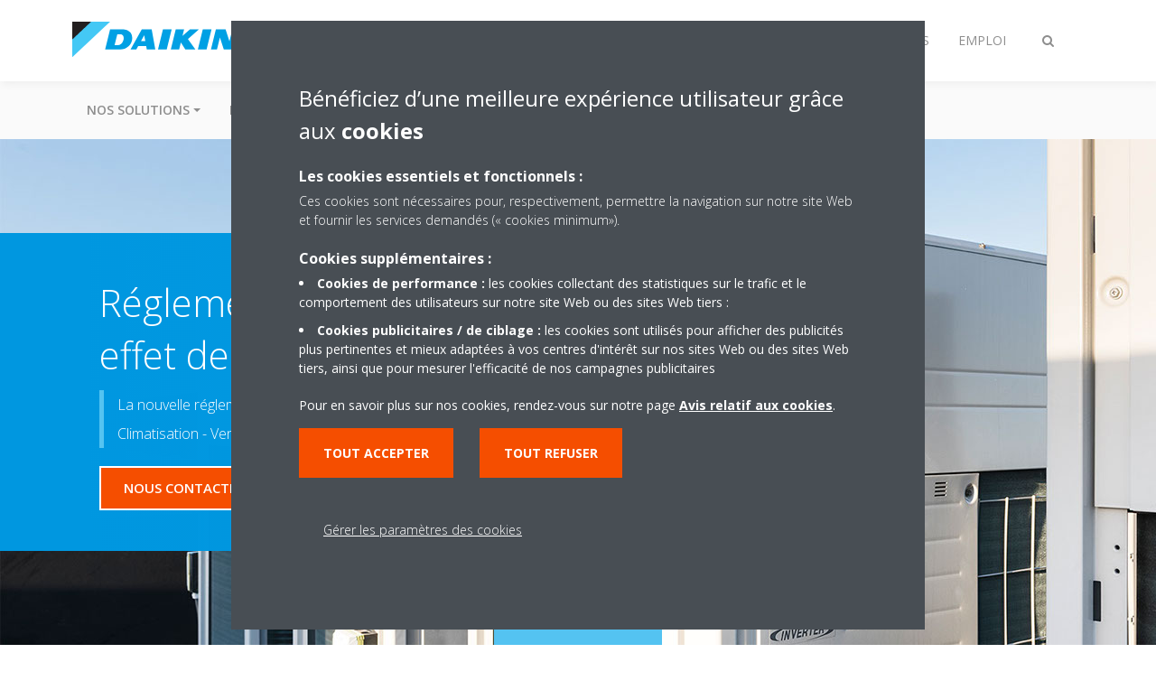

--- FILE ---
content_type: text/html;charset=utf-8
request_url: https://www.daikin.fr/fr_fr/blog-daikin/reglementation-f-gas.html
body_size: 181392
content:

<!DOCTYPE html>
<html lang="fr" data-segments="6" data-hide-segment-cta-buttons="false">
    <head>
    <meta charset="UTF-8"/>
    <title>Explication de la réglementation révisée sur les gaz à effet de serre fluorés (F-Gas) de l’UE | Daikin</title>
    <meta name="keywords" content="Future Thinking,Centre de connaissances"/>
    <meta name="description" content="Tout ce que vous devez savoir sur l&#39;impact de la réglementation F-Gas révisée de l’UE (UE) 2024/573 sur les pompes à chaleur"/>
    <meta name="template" content="knowledge-center-article"/>
    <meta name="viewport" content="width=device-width, initial-scale=1"/>
    

    
    
<script defer="defer" type="text/javascript" src="/.rum/@adobe/helix-rum-js@%5E2/dist/rum-standalone.js"></script>
<link rel="canonical" href="https://www.daikin.fr/fr_fr/blog-daikin/reglementation-f-gas.html"/>




    
<meta property="og:title" content="Réglementation sur les gaz à effet de serre fluorés (F-Gas)"/>
<meta property="og:url" content="https://www.daikin.fr/fr_fr/blog-daikin/reglementation-f-gas.html"/>
<meta property="og:type" content="website"/>
<meta property="og:site_name" content="Daikin Internet"/>
<meta property="og:image" content="https://www.daikin.fr/fr_FR/blog-daikin/reglementation-f-gas/_jcr_content/image169.coreimg.jpeg/1736945115773/vrv-5-installation-picture.jpeg"/>
<meta property="og:description" content="Tout ce que vous devez savoir sur l&#39;impact de la réglementation F-Gas révisée de l’UE (UE) 2024/573 sur les pompes à chaleur"/>
<meta property="og:locale" content="fr_FR"/>


    <meta name="twitter:card" content="summary_large_image"/>
    
    
    <meta name="twitter:image" content="https://www.daikin.fr/fr_FR/blog-daikin/reglementation-f-gas/_jcr_content/image169.coreimg.jpeg/1736945115773/vrv-5-installation-picture.jpeg"/>

    
    


    
<meta name="format-detection" content="telephone=no"/>

<meta name="knowledge-topic" content="knowledge-topic:future-thinking"/>
<meta name="content-type" content="content-type:knowledge-center"/>





    
    
    <link rel="stylesheet" href="/etc.clientlibs/daikin/clientlibs/clientlib-base.lc-8ab604126fd2e4e2227a7c7404671f6d-lc.min.css" type="text/css">



    
    
    <link rel="preload stylesheet" as="style" href="/etc.clientlibs/settings/wcm/designs/amplexor-commons/clientlibs/open-sans-font.lc-379d7b0642748e0de800d841d1bc664f-lc.min.css" type="text/css">




<script type="text/javascript" src="//widget.trustpilot.com/bootstrap/v5/tp.widget.bootstrap.min.js" async></script>


    <link href="https://d1azc1qln24ryf.cloudfront.net/186965/DaikinInternet/style-cf.css" rel="stylesheet" type="text/css"/>


<link rel="apple-touch-icon" sizes="180x180" href="/etc.clientlibs/daikin/clientlibs/clientlib-internet-site/resources/images/app-icon/apple-touch-icon.png"/>
<link rel="icon" type="image/png" sizes="32x32" href="/etc.clientlibs/daikin/clientlibs/clientlib-internet-site/resources/images/app-icon/favicon-32x32.png"/>
<link rel="icon" type="image/png" sizes="16x16" href="/etc.clientlibs/daikin/clientlibs/clientlib-internet-site/resources/images/app-icon/favicon-16x16.png"/>
<link rel="manifest" href="/etc.clientlibs/daikin/clientlibs/clientlib-internet-site/resources/images/app-icon/site.webmanifest"/>
<link rel="mask-icon" href="/etc.clientlibs/daikin/clientlibs/clientlib-internet-site/resources/images/app-icon/safari-pinned-tab.svg" color="#0097e0"/>
<link rel="shortcut icon" href="/etc.clientlibs/daikin/clientlibs/clientlib-internet-site/resources/images/app-icon/favicon.ico"/>
<meta name="msapplication-TileColor" content="#2d89ef"/>
<meta name="msapplication-config" content="/etc.clientlibs/daikin/clientlibs/clientlib-internet-site/resources/images/app-icon/browserconfig.xml"/>
<meta name="theme-color" content="#ffffff"/>



    <style>
        .async-hide {
            opacity: 0 !important;
        }
    </style>
    <script>
        ;(function (a, s, y, n, c, h, i, d, e) {
            s.className += " " + y
            h.end = i = function () {
                s.className = s.className.replace(RegExp(" ?" + y), "")
            }
            ;(a[n] = a[n] || []).hide = h
            setTimeout(function () {
                i()
                h.end = null
            }, c)
        })(window, document.documentElement, "async-hide", "dataLayer", 2000, {
            'GTM\u002DNVSRQQW': true,
        })
    </script>
    <script>
        ;(function (w, d, s, l, i) {
            w[l] = w[l] || []
            w[l].push({ "gtm.start": new Date().getTime(), event: "gtm.js" })
            var f = d.getElementsByTagName(s)[0],
                j = d.createElement(s),
                dl = l != "dataLayer" ? "&l=" + l : ""
            j.async = true
            j.src = "//www.googletagmanager.com/gtm.js?id=" + i + dl
            f.parentNode.insertBefore(j, f)
        })(window, document, "script", "dataLayer", 'GTM\u002DNVSRQQW')
    </script>








    
    
    
    <link rel="preload stylesheet" as="style" href="/etc.clientlibs/daikin/clientlibs/clientlibs-webpack-global.lc-256c7c3607a41444b37f335ce21a1aff-lc.min.css" type="text/css">



    
    
    <link rel="preload stylesheet" as="style" href="/etc.clientlibs/daikin/clientlibs/clientlibs-webpack-common.lc-a0edc3c638e28d2fa3c636a52c14c00c-lc.min.css" type="text/css">




    
    
    
    <script defer src="/etc.clientlibs/daikin/clientlibs/clientlibs-webpack-runtime.lc-e62f382b0d3ee4286b774d934a04a964-lc.min.js"></script>



    
    
    <script defer src="/etc.clientlibs/daikin/clientlibs/clientlibs-webpack-vendor.lc-8bf807181b1108f238cd8c20166735fa-lc.min.js"></script>



    
    
    <script defer src="/etc.clientlibs/daikin/clientlibs/clientlibs-webpack-global.lc-a7d0df5422228dd11e8e6e3786913240-lc.min.js"></script>



    
    
    <script defer src="/etc.clientlibs/daikin/clientlibs/clientlibs-webpack-common.lc-322306857aad9e287246fe7b834e8ed1-lc.min.js"></script>




    
    
    
    <link rel="preload stylesheet" as="style" href="/etc.clientlibs/daikin/clientlibs/clientlibs-webpack-internet.lc-aead01297d5ca193250d5668b339f18d-lc.min.css" type="text/css">
<script defer src="/etc.clientlibs/daikin/clientlibs/clientlibs-webpack-internet.lc-845096b53a4c2f8bfd5d9f93e4e70270-lc.min.js"></script>




    


    
    



    
    
    

    

    
    
<script src="/etc.clientlibs/daikin/clientlibs/clientlib-internet-dependencies.lc-8d3c207f8229668331096a25ff67153a-lc.min.js"></script>



    
    
<link rel="stylesheet" href="/etc.clientlibs/daikin/clientlibs/clientlib-internet-dependencies.lc-d41d8cd98f00b204e9800998ecf8427e-lc.min.css" type="text/css">
<link rel="stylesheet" href="/etc.clientlibs/daikin/clientlibs/clientlib-internet-site.lc-7a92d7be1fa4bcb5b05dd0025c45e7e7-lc.min.css" type="text/css">



    

    
    <meta name="store-config" content="{&#34;storeView&#34;:&#34;products-fr_fr&#34;,&#34;graphqlEndpoint&#34;:&#34;/api/graphql&#34;,&#34;graphqlMethod&#34;:&#34;GET&#34;,&#34;headers&#34;:{&#34;Store&#34;:&#34;products-fr_fr&#34;},&#34;locale&#34;:&#34;fr-fr&#34;,&#34;enableClientSidePriceLoading&#34;:false,&#34;storeRootUrl&#34;:&#34;/fr_fr.html&#34;}">
    
</head>
    <body class="page basicpage" id="page-1d6ecf8946">
        
        
        
            <noscript>
    <iframe src="//www.googletagmanager.com/ns.html?id=GTM-NVSRQQW" height="0" width="0" style="display: none; visibility: hidden"></iframe>
</noscript>

            

<div class="cmp-page__skiptomaincontent">
    <a class="cmp-page__skiptomaincontent-link" href="#main-content">Passer au contenu principal</a>
</div>

    
<link rel="stylesheet" href="/etc.clientlibs/core/wcm/components/page/v2/page/clientlibs/site/skiptomaincontent.lc-696ce9a06faa733b225ffb8c05f16db9-lc.min.css" type="text/css">




            



            

    <div class="container-aem">

    
    <div id="container-d7cfe1f935" class="cmp-container">
        


<div class="aem-Grid aem-Grid--12 aem-Grid--default--12 ">
    
    
        <div class="navigation aem-GridColumn aem-GridColumn--default--12"><div class="navigation-bar js-navigation-bar">
    <div class="navigation-bar__content container js-navbar-content">
    <button type="button" class="navigation-bar__button navigation-bar__button--mobile-menu hidden--from-desktop" aria-expanded="false">
        <span class="sr-only">Afficher/masquer navigation</span>
        <svg viewBox="0 0 80 80" focusable="false" aria-hidden="true" class="svg-icon svg-icon--close">
            <path d="M73.77,40c0,1.85-1.5,3.35-3.35,3.35H9.57c-0.89,0-1.75-0.36-2.38-0.98C6.57,41.74,6.22,40.9,6.22,40 c0-1.85,1.5-3.35,3.35-3.35h60.85C72.27,36.65,73.77,38.15,73.77,40z M9.57,23.35h60.85c1.85,0,3.35-1.5,3.35-3.35 s-1.5-3.35-3.35-3.35H9.57c-1.85,0-3.35,1.5-3.35,3.35c0,0.9,0.35,1.74,0.97,2.37C7.82,22.99,8.68,23.35,9.57,23.35z M70.42,56.65 H9.57c-1.85,0-3.35,1.5-3.35,3.35c0,0.9,0.35,1.74,0.97,2.37c0.62,0.62,1.49,0.98,2.38,0.98h60.85c1.85,0,3.35-1.5,3.35-3.35 S72.27,56.65,70.42,56.65z"></path>
        </svg>
        <svg viewBox="0 0 80 80" focusable="false" aria-hidden="true" class="svg-icon svg-icon--open">
            <path d="M45.09,40l23.99-23.99c1.23-1.23,1.23-3.23,0-4.47c-0.62-0.62-1.42-0.93-2.23-0.93s-1.61,0.31-2.24,0.93 l-24.62,24.6l-24.61-24.6c-0.63-0.62-1.44-0.93-2.24-0.93c-0.81,0-1.61,0.31-2.23,0.93c-1.23,1.23-1.23,3.23,0.01,4.47L34.91,40 L10.92,63.99c-1.24,1.24-1.24,3.24-0.01,4.47c0.62,0.62,1.42,0.93,2.23,0.93c0.8,0,1.61-0.31,2.24-0.93l24.61-24.6l24.62,24.6 c0.63,0.62,1.43,0.93,2.24,0.93s1.61-0.31,2.23-0.93c1.23-1.24,1.23-3.24,0-4.47L45.09,40z"></path>
        </svg>
    </button>
    <div class="navigation-bar__mobile-segment-buttons hidden--from-desktop">
        
            <div data-segment="1">
                
            </div>
        
            <div data-segment="2">
                
<div class="xf-content-height">
    <div class="container-aem container">

    
    
    
    <div id="container-5468a247dd" class="cmp-container">
        
        <div class="cmp cmp-cta has-button--blue"><a id="cta-03415d1c94" class="cmp-button cta-button" href="/fr_fr/contact.html" target="_self">
    
    

    <span class="cmp-button__text">Contactez-nous</span>
</a>


    

</div>
<div class="cmp cmp-cta has-button--blue">


    

</div>

        
    </div>

</div>

</div>

            </div>
        
            <div data-segment="3">
                
<div class="xf-content-height">
    <div class="container-aem container">

    
    
    
    <div id="container-5468a247dd" class="cmp-container">
        
        <div class="cmp cmp-cta has-button--blue"><a id="cta-a2cf7f3d78" class="cmp-button cta-button" href="/fr_fr/contact.html" target="_self">
    
    

    <span class="cmp-button__text">Contactez-nous</span>
</a>


    

</div>
<div class="cmp cmp-cta has-button--orange"><a id="cta-6274d442ea" class="cmp-button cta-button" href="/fr_fr/installateurs/virtual-daikin-experience-centre.html" target="_self">
    
    <span class="cmp-button__icon icon-Picto_virtual-showroom_DEF_bw" aria-hidden="true"></span>

    <span class="cmp-button__text">VISITEZ NOTRE SHOWROOM VIRTUEL</span>
</a>


    

</div>

        
    </div>

</div>

</div>

            </div>
        
            <div data-segment="4">
                
<div class="xf-content-height">
    <div class="container-aem container">

    
    
    
    <div id="container-5468a247dd" class="cmp-container">
        
        <div class="cmp cmp-cta has-button--orange"><a id="cta-e46219df49" class="cmp-button cta-button" href="https://my.daikin.fr" target="_blank" analytics-id="fr_fr_customerportal-login">
    
    <span class="cmp-button__icon fa fa-user" aria-hidden="true"></span>

    <span class="cmp-button__text">Connectez-vous à notre portail client</span>
</a>


    

</div>
<div class="cmp cmp-cta has-button--blue"><a id="cta-5ddf30e1ee" class="cmp-button cta-button" href="https://www.daikin.fr/fr_fr/installateurs/virtual-daikin-experience-centre.html" target="_blank">
    
    <span class="cmp-button__icon icon-showroom" aria-hidden="true"></span>

    <span class="cmp-button__text">Visitez notre showroom virtuel</span>
</a>


    

</div>

        
    </div>

</div>

</div>

            </div>
        
            <div data-segment="5">
                
<div class="xf-content-height">
    <div class="container-aem container">

    
    
    
    <div id="container-5468a247dd" class="cmp-container">
        
        <div class="cmp cmp-cta has-button--blue"><a id="cta-6eb015d6dd" class="cmp-button cta-button" href="https://my.daikin.fr" target="_blank" analytics-id="fr_fr_bportal-login">
    
    <span class="cmp-button__icon fa fa-user" aria-hidden="true"></span>

    <span class="cmp-button__text">Connectez-vous à notre portail client</span>
</a>


    

</div>
<div class="cmp cmp-cta has-button--orange"><a id="cta-0cba3c1a8f" class="cmp-button cta-button" href="https://www.daikin.fr/fr_fr/installateurs/virtual-daikin-experience-centre.html" target="_blank">
    
    <span class="cmp-button__icon fa fa-info-circle" aria-hidden="true"></span>

    <span class="cmp-button__text">Visitez notre showroom virtuel</span>
</a>


    

</div>

        
    </div>

</div>

</div>

            </div>
        
            <div data-segment="6">
                
<div class="xf-content-height">
    <div class="container-aem container">

    
    
    
    <div id="container-5468a247dd" class="cmp-container">
        
        
        
    </div>

</div>

</div>

            </div>
        
    </div>
    <button type="button" class="navigation-bar__button navigation-bar__button--search js-navbar-search-button" aria-expanded="false">
        <span class="sr-only">Afficher/masquer recherche</span>
        <i class="fa fa-search fa-fw"></i>
        <i class="fa fa-times fa-fw"></i>
    </button>
    
        <a class="navigation-bar__brand" href="https://www.daikin.fr/fr_fr/residentiel.html" data-segment="1">
            <img title="Logo" src="/etc.clientlibs/daikin/clientlibs/clientlib-internet-site/resources/images/logo/daikin-logo.svg" alt="Daikin logo"/>
        </a>
    
        <a class="navigation-bar__brand" href="/fr_fr/tertiaire2.html" data-segment="2">
            <img title="Logo" src="/etc.clientlibs/daikin/clientlibs/clientlib-internet-site/resources/images/logo/daikin-logo.svg" alt="Daikin logo"/>
        </a>
    
        <a class="navigation-bar__brand" href="/fr_fr/industrie.html" data-segment="3">
            <img title="Logo" src="/etc.clientlibs/daikin/clientlibs/clientlib-internet-site/resources/images/logo/daikin-logo.svg" alt="Daikin logo"/>
        </a>
    
        <a class="navigation-bar__brand" href="/fr_fr/installateurs.html" data-segment="4">
            <img title="Logo" src="/etc.clientlibs/daikin/clientlibs/clientlib-internet-site/resources/images/logo/daikin-logo.svg" alt="Daikin logo"/>
        </a>
    
        <a class="navigation-bar__brand" href="/fr_fr/architectes-consultants.html" data-segment="5">
            <img title="Logo" src="/etc.clientlibs/daikin/clientlibs/clientlib-internet-site/resources/images/logo/daikin-logo.svg" alt="Daikin logo"/>
        </a>
    
        <a class="navigation-bar__brand" href="/fr_FR/emploi.html" data-segment="6">
            <img title="Logo" src="/etc.clientlibs/daikin/clientlibs/clientlib-internet-site/resources/images/logo/daikin-logo.svg" alt="Daikin logo"/>
        </a>
    
    <div class="navigation-bar__menu">
        <div class="navigation-bar__mobile-main hidden--from-desktop">
            
    <ul class="navigation__list" data-segment="1" data-close-sibling-dropdown="true">
        
            <li class="dropdown-container">
                <button type="button" class="dropdown__button" aria-expanded="false">
                    <span class="dropdown__button__text">Nos solutions</span>
                    <span class="dropdown__button__arrow"></span>
                </button>
                <div class="dropdown__content dropdown__content--overlap--desktop">
                    
                    <ul class="navigation__list" data-item-count="5">
                        
                            <li>
                                <a href="/fr_fr/nos_solutions/pour-votre-maison.html">Pour votre maison</a>
                            </li>
                        
                            <li>
                                <a href="/fr_fr/nos_solutions/magasins-commerces-restaurants.html">Magasins, commerces, restaurants</a>
                            </li>
                        
                            <li>
                                <a href="/fr_fr/nos_solutions/hotels.html">Hôtel</a>
                            </li>
                        
                            <li>
                                <a href="/fr_fr/nos_solutions/infrastructure-loisir.html">Installation de loisirs</a>
                            </li>
                        
                            <li>
                                <a href="/fr_fr/nos_solutions/immeubles-bureaux.html">Bureaux et grands immeubles</a>
                            </li>
                        
                    </ul>
                    <a href="/fr_fr/nos_solutions.html" class="subnav-overview-link">Voir toutes nos solutions</a>
                </div>
            </li>
        
            <li class="dropdown-container">
                <button type="button" class="dropdown__button" aria-expanded="false">
                    <span class="dropdown__button__text">Familles de produits</span>
                    <span class="dropdown__button__arrow"></span>
                </button>
                <div class="dropdown__content dropdown__content--overlap--desktop">
                    
                    <ul class="navigation__list" data-item-count="1">
                        
                            <li>
                                <a href="/fr_fr/famille-produits/pompe-a-chaleur-air-eau-haute-temperature.html">Pompes à chaleur air-eau haute température</a>
                            </li>
                        
                    </ul>
                    <a href="/fr_fr/famille-produits.html" class="subnav-overview-link">Plus de familles de produits</a>
                </div>
            </li>
        
            <li>
                
                
                    <a href="/fr_fr/blog-daikin.html">Votre blog Daikin</a>
                    <ul class="navigation__list" data-item-count="0">
                        
                    </ul>
                    
                
            </li>
        
            <li>
                
                
                    <a href="/fr_fr/conseils.html">Nos conseils</a>
                    <ul class="navigation__list" data-item-count="0">
                        
                    </ul>
                    
                
            </li>
        
            <li>
                
                
                    <a href="/fr_fr/contact.html">Nous contacter</a>
                    <ul class="navigation__list" data-item-count="0">
                        
                    </ul>
                    
                
            </li>
        
    </ul>
    

    <ul class="navigation__list" data-segment="2" data-close-sibling-dropdown="true">
        
            <li>
                
                
                    <a href="/fr_FR/tertiaire/product-group-commercial.html">Produits</a>
                    <ul class="navigation__list" data-item-count="0">
                        
                    </ul>
                    
                
            </li>
        
            <li>
                
                
                    <a></a>
                    <ul class="navigation__list" data-item-count="0">
                        
                    </ul>
                    
                
            </li>
        
            <li>
                
                
                    <a></a>
                    <ul class="navigation__list" data-item-count="0">
                        
                    </ul>
                    
                
            </li>
        
            <li>
                
                
                    <a></a>
                    <ul class="navigation__list" data-item-count="0">
                        
                    </ul>
                    
                
            </li>
        
            <li>
                
                
                    <a></a>
                    <ul class="navigation__list" data-item-count="0">
                        
                    </ul>
                    
                
            </li>
        
            <li>
                
                
                    <a></a>
                    <ul class="navigation__list" data-item-count="0">
                        
                    </ul>
                    
                
            </li>
        
    </ul>
    <div class="navigation__cta" data-segment="2">
        
<div class="xf-content-height">
    <div class="container-aem container">

    
    
    
    <div id="container-5468a247dd" class="cmp-container">
        
        <div class="cmp cmp-cta has-button--blue"><a id="cta-03415d1c94" class="cmp-button cta-button" href="/fr_fr/contact.html" target="_self">
    
    

    <span class="cmp-button__text">Contactez-nous</span>
</a>


    

</div>
<div class="cmp cmp-cta has-button--blue">


    

</div>

        
    </div>

</div>

</div>

    </div>

    <ul class="navigation__list" data-segment="3" data-close-sibling-dropdown="true">
        
            <li>
                
                
                    <a href="/fr_fr/industrie/product-group-industrial.html">Produits</a>
                    <ul class="navigation__list" data-item-count="0">
                        
                    </ul>
                    
                
            </li>
        
            <li>
                
                
                    <a></a>
                    <ul class="navigation__list" data-item-count="0">
                        
                    </ul>
                    
                
            </li>
        
            <li>
                
                
                    <a></a>
                    <ul class="navigation__list" data-item-count="0">
                        
                    </ul>
                    
                
            </li>
        
            <li>
                
                
                    <a></a>
                    <ul class="navigation__list" data-item-count="0">
                        
                    </ul>
                    
                
            </li>
        
            <li>
                
                
                    <a></a>
                    <ul class="navigation__list" data-item-count="0">
                        
                    </ul>
                    
                
            </li>
        
            <li>
                
                
                    <a></a>
                    <ul class="navigation__list" data-item-count="0">
                        
                    </ul>
                    
                
            </li>
        
    </ul>
    <div class="navigation__cta" data-segment="3">
        
<div class="xf-content-height">
    <div class="container-aem container">

    
    
    
    <div id="container-5468a247dd" class="cmp-container">
        
        <div class="cmp cmp-cta has-button--blue"><a id="cta-a2cf7f3d78" class="cmp-button cta-button" href="/fr_fr/contact.html" target="_self">
    
    

    <span class="cmp-button__text">Contactez-nous</span>
</a>


    

</div>
<div class="cmp cmp-cta has-button--orange"><a id="cta-6274d442ea" class="cmp-button cta-button" href="/fr_fr/installateurs/virtual-daikin-experience-centre.html" target="_self">
    
    <span class="cmp-button__icon icon-Picto_virtual-showroom_DEF_bw" aria-hidden="true"></span>

    <span class="cmp-button__text">VISITEZ NOTRE SHOWROOM VIRTUEL</span>
</a>


    

</div>

        
    </div>

</div>

</div>

    </div>

    <ul class="navigation__list" data-segment="4" data-close-sibling-dropdown="true">
        
            <li>
                
                
                    <a href="/fr_fr/nos_solutions.html">Nos solutions</a>
                    <ul class="navigation__list" data-item-count="0">
                        
                    </ul>
                    
                
            </li>
        
            <li>
                
                
                    <a href="/fr_fr/famille-produits.html">Produits</a>
                    <ul class="navigation__list" data-item-count="0">
                        
                    </ul>
                    
                
            </li>
        
            <li>
                
                
                    <a href="/fr_fr/products.html">Recherche référence</a>
                    <ul class="navigation__list" data-item-count="0">
                        
                    </ul>
                    
                
            </li>
        
            <li>
                
                
                    <a href="/fr_fr/service-daikin/service-pour-les-installateurs.html">Nos offres de service</a>
                    <ul class="navigation__list" data-item-count="0">
                        
                    </ul>
                    
                
            </li>
        
            <li>
                
                
                    <a href="/fr_fr/installateurs/institut_de_formation.html">Formation</a>
                    <ul class="navigation__list" data-item-count="0">
                        
                    </ul>
                    
                
            </li>
        
            <li>
                
                
                    <a href="/fr_fr/installateurs/support.html">Actualités</a>
                    <ul class="navigation__list" data-item-count="0">
                        
                    </ul>
                    
                
            </li>
        
    </ul>
    <div class="navigation__cta" data-segment="4">
        
<div class="xf-content-height">
    <div class="container-aem container">

    
    
    
    <div id="container-5468a247dd" class="cmp-container">
        
        <div class="cmp cmp-cta has-button--orange"><a id="cta-e46219df49" class="cmp-button cta-button" href="https://my.daikin.fr" target="_blank" analytics-id="fr_fr_customerportal-login">
    
    <span class="cmp-button__icon fa fa-user" aria-hidden="true"></span>

    <span class="cmp-button__text">Connectez-vous à notre portail client</span>
</a>


    

</div>
<div class="cmp cmp-cta has-button--blue"><a id="cta-5ddf30e1ee" class="cmp-button cta-button" href="https://www.daikin.fr/fr_fr/installateurs/virtual-daikin-experience-centre.html" target="_blank">
    
    <span class="cmp-button__icon icon-showroom" aria-hidden="true"></span>

    <span class="cmp-button__text">Visitez notre showroom virtuel</span>
</a>


    

</div>

        
    </div>

</div>

</div>

    </div>

    <ul class="navigation__list" data-segment="5" data-close-sibling-dropdown="true">
        
            <li>
                
                
                    <a href="/fr_fr/nos_solutions.html">Nos solutions</a>
                    <ul class="navigation__list" data-item-count="0">
                        
                    </ul>
                    
                
            </li>
        
            <li>
                
                
                    <a href="/fr_fr/famille-produits.html">Familles de produits</a>
                    <ul class="navigation__list" data-item-count="0">
                        
                    </ul>
                    
                
            </li>
        
            <li>
                
                
                    <a href="/fr_fr/architectes-consultants/support.html">Support technique</a>
                    <ul class="navigation__list" data-item-count="0">
                        
                    </ul>
                    
                
            </li>
        
    </ul>
    <div class="navigation__cta" data-segment="5">
        
<div class="xf-content-height">
    <div class="container-aem container">

    
    
    
    <div id="container-5468a247dd" class="cmp-container">
        
        <div class="cmp cmp-cta has-button--blue"><a id="cta-6eb015d6dd" class="cmp-button cta-button" href="https://my.daikin.fr" target="_blank" analytics-id="fr_fr_bportal-login">
    
    <span class="cmp-button__icon fa fa-user" aria-hidden="true"></span>

    <span class="cmp-button__text">Connectez-vous à notre portail client</span>
</a>


    

</div>
<div class="cmp cmp-cta has-button--orange"><a id="cta-0cba3c1a8f" class="cmp-button cta-button" href="https://www.daikin.fr/fr_fr/installateurs/virtual-daikin-experience-centre.html" target="_blank">
    
    <span class="cmp-button__icon fa fa-info-circle" aria-hidden="true"></span>

    <span class="cmp-button__text">Visitez notre showroom virtuel</span>
</a>


    

</div>

        
    </div>

</div>

</div>

    </div>

    <ul class="navigation__list" data-segment="6" data-close-sibling-dropdown="true">
        
            <li>
                
                
                    <a href="/fr_FR/emploi/offres-emploi.html"></a>
                    <ul class="navigation__list" data-item-count="0">
                        
                    </ul>
                    
                
            </li>
        
    </ul>
    <div class="navigation__cta" data-segment="6">
        
<div class="xf-content-height">
    <div class="container-aem container">

    
    
    
    <div id="container-5468a247dd" class="cmp-container">
        
        
        
    </div>

</div>

</div>

    </div>

        </div>
        <div class="navigation-bar__segments hidden--below-desktop">
            <ul>
                
                    <li>
                        <a href="https://www.daikin.fr/fr_fr/residentiel.html" data-open-segment="1" class="segment-link">
                            <span>RESIDENTIEL</span>
                        </a>
                    </li>
                
                    <li>
                        <a href="/fr_fr/tertiaire2.html" data-open-segment="2" class="segment-link">
                            <span>Tertiaire</span>
                        </a>
                    </li>
                
                    <li>
                        <a href="/fr_fr/industrie.html" data-open-segment="3" class="segment-link">
                            <span>Industrie</span>
                        </a>
                    </li>
                
                    <li>
                        <a href="/fr_fr/installateurs.html" data-open-segment="4" class="segment-link">
                            <span>Installateurs</span>
                        </a>
                    </li>
                
                    <li>
                        <a href="/fr_fr/architectes-consultants.html" data-open-segment="5" class="segment-link">
                            <span>Architectes et ingénieurs-conseils</span>
                        </a>
                    </li>
                
                    <li>
                        <a href="/fr_FR/emploi.html" data-open-segment="6" class="segment-link">
                            <span>Emploi</span>
                        </a>
                    </li>
                
            </ul>
        </div>
        <div class="navigation-bar__actions" data-close-sibling-dropdown="true">
            <nav class="language-selector dropdown" aria-label="Langue">
    
    <div class="dropdown__content dropdown__content--overlap--desktop">
        <ul>
            
        </ul>
    </div>
</nav>

            <div class="navigation-bar__segments--mobile hidden--from-desktop">
                
                    <button type="button" data-segment="1" class="dropdown__button" aria-expanded="false">
                        <span class="dropdown__button__text">RESIDENTIEL</span>
                        <span class="dropdown__button__arrow"></span>
                    </button>
                    <div class="dropdown__content">
                        <ul>
                            
                                <li>
                                    <a href="https://www.daikin.fr/fr_fr/residentiel.html" data-open-segment="1" class="segment-link">
                                        <span>RESIDENTIEL</span>
                                    </a>
                                </li>
                            
                                <li>
                                    <a href="/fr_fr/tertiaire2.html" data-open-segment="2" class="segment-link">
                                        <span>Tertiaire</span>
                                    </a>
                                </li>
                            
                                <li>
                                    <a href="/fr_fr/industrie.html" data-open-segment="3" class="segment-link">
                                        <span>Industrie</span>
                                    </a>
                                </li>
                            
                                <li>
                                    <a href="/fr_fr/installateurs.html" data-open-segment="4" class="segment-link">
                                        <span>Installateurs</span>
                                    </a>
                                </li>
                            
                                <li>
                                    <a href="/fr_fr/architectes-consultants.html" data-open-segment="5" class="segment-link">
                                        <span>Architectes et ingénieurs-conseils</span>
                                    </a>
                                </li>
                            
                                <li>
                                    <a href="/fr_FR/emploi.html" data-open-segment="6" class="segment-link">
                                        <span>Emploi</span>
                                    </a>
                                </li>
                            
                        </ul>
                    </div>
                
                    <button type="button" data-segment="2" class="dropdown__button" aria-expanded="false">
                        <span class="dropdown__button__text">Tertiaire</span>
                        <span class="dropdown__button__arrow"></span>
                    </button>
                    <div class="dropdown__content">
                        <ul>
                            
                                <li>
                                    <a href="https://www.daikin.fr/fr_fr/residentiel.html" data-open-segment="1" class="segment-link">
                                        <span>RESIDENTIEL</span>
                                    </a>
                                </li>
                            
                                <li>
                                    <a href="/fr_fr/tertiaire2.html" data-open-segment="2" class="segment-link">
                                        <span>Tertiaire</span>
                                    </a>
                                </li>
                            
                                <li>
                                    <a href="/fr_fr/industrie.html" data-open-segment="3" class="segment-link">
                                        <span>Industrie</span>
                                    </a>
                                </li>
                            
                                <li>
                                    <a href="/fr_fr/installateurs.html" data-open-segment="4" class="segment-link">
                                        <span>Installateurs</span>
                                    </a>
                                </li>
                            
                                <li>
                                    <a href="/fr_fr/architectes-consultants.html" data-open-segment="5" class="segment-link">
                                        <span>Architectes et ingénieurs-conseils</span>
                                    </a>
                                </li>
                            
                                <li>
                                    <a href="/fr_FR/emploi.html" data-open-segment="6" class="segment-link">
                                        <span>Emploi</span>
                                    </a>
                                </li>
                            
                        </ul>
                    </div>
                
                    <button type="button" data-segment="3" class="dropdown__button" aria-expanded="false">
                        <span class="dropdown__button__text">Industrie</span>
                        <span class="dropdown__button__arrow"></span>
                    </button>
                    <div class="dropdown__content">
                        <ul>
                            
                                <li>
                                    <a href="https://www.daikin.fr/fr_fr/residentiel.html" data-open-segment="1" class="segment-link">
                                        <span>RESIDENTIEL</span>
                                    </a>
                                </li>
                            
                                <li>
                                    <a href="/fr_fr/tertiaire2.html" data-open-segment="2" class="segment-link">
                                        <span>Tertiaire</span>
                                    </a>
                                </li>
                            
                                <li>
                                    <a href="/fr_fr/industrie.html" data-open-segment="3" class="segment-link">
                                        <span>Industrie</span>
                                    </a>
                                </li>
                            
                                <li>
                                    <a href="/fr_fr/installateurs.html" data-open-segment="4" class="segment-link">
                                        <span>Installateurs</span>
                                    </a>
                                </li>
                            
                                <li>
                                    <a href="/fr_fr/architectes-consultants.html" data-open-segment="5" class="segment-link">
                                        <span>Architectes et ingénieurs-conseils</span>
                                    </a>
                                </li>
                            
                                <li>
                                    <a href="/fr_FR/emploi.html" data-open-segment="6" class="segment-link">
                                        <span>Emploi</span>
                                    </a>
                                </li>
                            
                        </ul>
                    </div>
                
                    <button type="button" data-segment="4" class="dropdown__button" aria-expanded="false">
                        <span class="dropdown__button__text">Installateurs</span>
                        <span class="dropdown__button__arrow"></span>
                    </button>
                    <div class="dropdown__content">
                        <ul>
                            
                                <li>
                                    <a href="https://www.daikin.fr/fr_fr/residentiel.html" data-open-segment="1" class="segment-link">
                                        <span>RESIDENTIEL</span>
                                    </a>
                                </li>
                            
                                <li>
                                    <a href="/fr_fr/tertiaire2.html" data-open-segment="2" class="segment-link">
                                        <span>Tertiaire</span>
                                    </a>
                                </li>
                            
                                <li>
                                    <a href="/fr_fr/industrie.html" data-open-segment="3" class="segment-link">
                                        <span>Industrie</span>
                                    </a>
                                </li>
                            
                                <li>
                                    <a href="/fr_fr/installateurs.html" data-open-segment="4" class="segment-link">
                                        <span>Installateurs</span>
                                    </a>
                                </li>
                            
                                <li>
                                    <a href="/fr_fr/architectes-consultants.html" data-open-segment="5" class="segment-link">
                                        <span>Architectes et ingénieurs-conseils</span>
                                    </a>
                                </li>
                            
                                <li>
                                    <a href="/fr_FR/emploi.html" data-open-segment="6" class="segment-link">
                                        <span>Emploi</span>
                                    </a>
                                </li>
                            
                        </ul>
                    </div>
                
                    <button type="button" data-segment="5" class="dropdown__button" aria-expanded="false">
                        <span class="dropdown__button__text">Architectes et ingénieurs-conseils</span>
                        <span class="dropdown__button__arrow"></span>
                    </button>
                    <div class="dropdown__content">
                        <ul>
                            
                                <li>
                                    <a href="https://www.daikin.fr/fr_fr/residentiel.html" data-open-segment="1" class="segment-link">
                                        <span>RESIDENTIEL</span>
                                    </a>
                                </li>
                            
                                <li>
                                    <a href="/fr_fr/tertiaire2.html" data-open-segment="2" class="segment-link">
                                        <span>Tertiaire</span>
                                    </a>
                                </li>
                            
                                <li>
                                    <a href="/fr_fr/industrie.html" data-open-segment="3" class="segment-link">
                                        <span>Industrie</span>
                                    </a>
                                </li>
                            
                                <li>
                                    <a href="/fr_fr/installateurs.html" data-open-segment="4" class="segment-link">
                                        <span>Installateurs</span>
                                    </a>
                                </li>
                            
                                <li>
                                    <a href="/fr_fr/architectes-consultants.html" data-open-segment="5" class="segment-link">
                                        <span>Architectes et ingénieurs-conseils</span>
                                    </a>
                                </li>
                            
                                <li>
                                    <a href="/fr_FR/emploi.html" data-open-segment="6" class="segment-link">
                                        <span>Emploi</span>
                                    </a>
                                </li>
                            
                        </ul>
                    </div>
                
                    <button type="button" data-segment="6" class="dropdown__button" aria-expanded="false">
                        <span class="dropdown__button__text">Emploi</span>
                        <span class="dropdown__button__arrow"></span>
                    </button>
                    <div class="dropdown__content">
                        <ul>
                            
                                <li>
                                    <a href="https://www.daikin.fr/fr_fr/residentiel.html" data-open-segment="1" class="segment-link">
                                        <span>RESIDENTIEL</span>
                                    </a>
                                </li>
                            
                                <li>
                                    <a href="/fr_fr/tertiaire2.html" data-open-segment="2" class="segment-link">
                                        <span>Tertiaire</span>
                                    </a>
                                </li>
                            
                                <li>
                                    <a href="/fr_fr/industrie.html" data-open-segment="3" class="segment-link">
                                        <span>Industrie</span>
                                    </a>
                                </li>
                            
                                <li>
                                    <a href="/fr_fr/installateurs.html" data-open-segment="4" class="segment-link">
                                        <span>Installateurs</span>
                                    </a>
                                </li>
                            
                                <li>
                                    <a href="/fr_fr/architectes-consultants.html" data-open-segment="5" class="segment-link">
                                        <span>Architectes et ingénieurs-conseils</span>
                                    </a>
                                </li>
                            
                                <li>
                                    <a href="/fr_FR/emploi.html" data-open-segment="6" class="segment-link">
                                        <span>Emploi</span>
                                    </a>
                                </li>
                            
                        </ul>
                    </div>
                
            </div>
            <div class="navigation-bar__actions__search-proxy">
                <button type="button" class="navigation-bar__button navigation-bar__button--search-proxy">
                    <span class="sr-only">Afficher/masquer recherche</span>
                    <i class="fa fa-search fa-fw"></i>
                    <i class="fa fa-times fa-fw"></i>
                </button>
            </div>
        </div>
    </div>
</div>

    <div class="navigation-bar__search js-navbar-search" role="search">
    <div class="container">
        <form id="general-search-block-form" class="form form--search" method="get" data-autocomplete-endpoint="/content/internet/internet-fr/fr_FR/resultats_recherche" action="/fr_fr/resultats_recherche.html">
            <div class="form__group">
                <label for="general-search-block" class="visually-hidden">Rechercher</label>
                <input name="q" type="search" class="form__input" placeholder="Recherche" id="general-search-block" autocomplete="off"/>
                <button class="form__submit" type="submit">
                    <i class="fa fa-search"></i>
                    <span class="visually-hidden">Envoyer</span>
                </button>
            </div>
        </form>
    </div>
</div>

    <nav class="navigation-bar__main js-navbar-main hidden--below-desktop" aria-label="Principal">
    <div class="navigation-bar__main__content container">
        
    <ul class="navigation__list" data-segment="1" data-close-sibling-dropdown="true">
        
            <li class="dropdown-container">
                <button type="button" class="dropdown__button" aria-expanded="false">
                    <span class="dropdown__button__text">Nos solutions</span>
                    <span class="dropdown__button__arrow"></span>
                </button>
                <div class="dropdown__content dropdown__content--overlap--desktop">
                    
                    <ul class="navigation__list" data-item-count="5">
                        
                            <li>
                                <a href="/fr_fr/nos_solutions/pour-votre-maison.html">Pour votre maison</a>
                            </li>
                        
                            <li>
                                <a href="/fr_fr/nos_solutions/magasins-commerces-restaurants.html">Magasins, commerces, restaurants</a>
                            </li>
                        
                            <li>
                                <a href="/fr_fr/nos_solutions/hotels.html">Hôtel</a>
                            </li>
                        
                            <li>
                                <a href="/fr_fr/nos_solutions/infrastructure-loisir.html">Installation de loisirs</a>
                            </li>
                        
                            <li>
                                <a href="/fr_fr/nos_solutions/immeubles-bureaux.html">Bureaux et grands immeubles</a>
                            </li>
                        
                    </ul>
                    <a href="/fr_fr/nos_solutions.html" class="subnav-overview-link">Voir toutes nos solutions</a>
                </div>
            </li>
        
            <li class="dropdown-container">
                <button type="button" class="dropdown__button" aria-expanded="false">
                    <span class="dropdown__button__text">Familles de produits</span>
                    <span class="dropdown__button__arrow"></span>
                </button>
                <div class="dropdown__content dropdown__content--overlap--desktop">
                    
                    <ul class="navigation__list" data-item-count="1">
                        
                            <li>
                                <a href="/fr_fr/famille-produits/pompe-a-chaleur-air-eau-haute-temperature.html">Pompes à chaleur air-eau haute température</a>
                            </li>
                        
                    </ul>
                    <a href="/fr_fr/famille-produits.html" class="subnav-overview-link">Plus de familles de produits</a>
                </div>
            </li>
        
            <li>
                
                
                    <a href="/fr_fr/blog-daikin.html">Votre blog Daikin</a>
                    <ul class="navigation__list" data-item-count="0">
                        
                    </ul>
                    
                
            </li>
        
            <li>
                
                
                    <a href="/fr_fr/conseils.html">Nos conseils</a>
                    <ul class="navigation__list" data-item-count="0">
                        
                    </ul>
                    
                
            </li>
        
            <li>
                
                
                    <a href="/fr_fr/contact.html">Nous contacter</a>
                    <ul class="navigation__list" data-item-count="0">
                        
                    </ul>
                    
                
            </li>
        
    </ul>
    

    <ul class="navigation__list" data-segment="2" data-close-sibling-dropdown="true">
        
            <li>
                
                
                    <a href="/fr_FR/tertiaire/product-group-commercial.html">Produits</a>
                    <ul class="navigation__list" data-item-count="0">
                        
                    </ul>
                    
                
            </li>
        
            <li>
                
                
                    <a></a>
                    <ul class="navigation__list" data-item-count="0">
                        
                    </ul>
                    
                
            </li>
        
            <li>
                
                
                    <a></a>
                    <ul class="navigation__list" data-item-count="0">
                        
                    </ul>
                    
                
            </li>
        
            <li>
                
                
                    <a></a>
                    <ul class="navigation__list" data-item-count="0">
                        
                    </ul>
                    
                
            </li>
        
            <li>
                
                
                    <a></a>
                    <ul class="navigation__list" data-item-count="0">
                        
                    </ul>
                    
                
            </li>
        
            <li>
                
                
                    <a></a>
                    <ul class="navigation__list" data-item-count="0">
                        
                    </ul>
                    
                
            </li>
        
    </ul>
    <div class="navigation__cta" data-segment="2">
        
<div class="xf-content-height">
    <div class="container-aem container">

    
    
    
    <div id="container-5468a247dd" class="cmp-container">
        
        <div class="cmp cmp-cta has-button--blue"><a id="cta-03415d1c94" class="cmp-button cta-button" href="/fr_fr/contact.html" target="_self">
    
    

    <span class="cmp-button__text">Contactez-nous</span>
</a>


    

</div>
<div class="cmp cmp-cta has-button--blue">


    

</div>

        
    </div>

</div>

</div>

    </div>

    <ul class="navigation__list" data-segment="3" data-close-sibling-dropdown="true">
        
            <li>
                
                
                    <a href="/fr_fr/industrie/product-group-industrial.html">Produits</a>
                    <ul class="navigation__list" data-item-count="0">
                        
                    </ul>
                    
                
            </li>
        
            <li>
                
                
                    <a></a>
                    <ul class="navigation__list" data-item-count="0">
                        
                    </ul>
                    
                
            </li>
        
            <li>
                
                
                    <a></a>
                    <ul class="navigation__list" data-item-count="0">
                        
                    </ul>
                    
                
            </li>
        
            <li>
                
                
                    <a></a>
                    <ul class="navigation__list" data-item-count="0">
                        
                    </ul>
                    
                
            </li>
        
            <li>
                
                
                    <a></a>
                    <ul class="navigation__list" data-item-count="0">
                        
                    </ul>
                    
                
            </li>
        
            <li>
                
                
                    <a></a>
                    <ul class="navigation__list" data-item-count="0">
                        
                    </ul>
                    
                
            </li>
        
    </ul>
    <div class="navigation__cta" data-segment="3">
        
<div class="xf-content-height">
    <div class="container-aem container">

    
    
    
    <div id="container-5468a247dd" class="cmp-container">
        
        <div class="cmp cmp-cta has-button--blue"><a id="cta-a2cf7f3d78" class="cmp-button cta-button" href="/fr_fr/contact.html" target="_self">
    
    

    <span class="cmp-button__text">Contactez-nous</span>
</a>


    

</div>
<div class="cmp cmp-cta has-button--orange"><a id="cta-6274d442ea" class="cmp-button cta-button" href="/fr_fr/installateurs/virtual-daikin-experience-centre.html" target="_self">
    
    <span class="cmp-button__icon icon-Picto_virtual-showroom_DEF_bw" aria-hidden="true"></span>

    <span class="cmp-button__text">VISITEZ NOTRE SHOWROOM VIRTUEL</span>
</a>


    

</div>

        
    </div>

</div>

</div>

    </div>

    <ul class="navigation__list" data-segment="4" data-close-sibling-dropdown="true">
        
            <li>
                
                
                    <a href="/fr_fr/nos_solutions.html">Nos solutions</a>
                    <ul class="navigation__list" data-item-count="0">
                        
                    </ul>
                    
                
            </li>
        
            <li>
                
                
                    <a href="/fr_fr/famille-produits.html">Produits</a>
                    <ul class="navigation__list" data-item-count="0">
                        
                    </ul>
                    
                
            </li>
        
            <li>
                
                
                    <a href="/fr_fr/products.html">Recherche référence</a>
                    <ul class="navigation__list" data-item-count="0">
                        
                    </ul>
                    
                
            </li>
        
            <li>
                
                
                    <a href="/fr_fr/service-daikin/service-pour-les-installateurs.html">Nos offres de service</a>
                    <ul class="navigation__list" data-item-count="0">
                        
                    </ul>
                    
                
            </li>
        
            <li>
                
                
                    <a href="/fr_fr/installateurs/institut_de_formation.html">Formation</a>
                    <ul class="navigation__list" data-item-count="0">
                        
                    </ul>
                    
                
            </li>
        
            <li>
                
                
                    <a href="/fr_fr/installateurs/support.html">Actualités</a>
                    <ul class="navigation__list" data-item-count="0">
                        
                    </ul>
                    
                
            </li>
        
    </ul>
    <div class="navigation__cta" data-segment="4">
        
<div class="xf-content-height">
    <div class="container-aem container">

    
    
    
    <div id="container-5468a247dd" class="cmp-container">
        
        <div class="cmp cmp-cta has-button--orange"><a id="cta-e46219df49" class="cmp-button cta-button" href="https://my.daikin.fr" target="_blank" analytics-id="fr_fr_customerportal-login">
    
    <span class="cmp-button__icon fa fa-user" aria-hidden="true"></span>

    <span class="cmp-button__text">Connectez-vous à notre portail client</span>
</a>


    

</div>
<div class="cmp cmp-cta has-button--blue"><a id="cta-5ddf30e1ee" class="cmp-button cta-button" href="https://www.daikin.fr/fr_fr/installateurs/virtual-daikin-experience-centre.html" target="_blank">
    
    <span class="cmp-button__icon icon-showroom" aria-hidden="true"></span>

    <span class="cmp-button__text">Visitez notre showroom virtuel</span>
</a>


    

</div>

        
    </div>

</div>

</div>

    </div>

    <ul class="navigation__list" data-segment="5" data-close-sibling-dropdown="true">
        
            <li>
                
                
                    <a href="/fr_fr/nos_solutions.html">Nos solutions</a>
                    <ul class="navigation__list" data-item-count="0">
                        
                    </ul>
                    
                
            </li>
        
            <li>
                
                
                    <a href="/fr_fr/famille-produits.html">Familles de produits</a>
                    <ul class="navigation__list" data-item-count="0">
                        
                    </ul>
                    
                
            </li>
        
            <li>
                
                
                    <a href="/fr_fr/architectes-consultants/support.html">Support technique</a>
                    <ul class="navigation__list" data-item-count="0">
                        
                    </ul>
                    
                
            </li>
        
    </ul>
    <div class="navigation__cta" data-segment="5">
        
<div class="xf-content-height">
    <div class="container-aem container">

    
    
    
    <div id="container-5468a247dd" class="cmp-container">
        
        <div class="cmp cmp-cta has-button--blue"><a id="cta-6eb015d6dd" class="cmp-button cta-button" href="https://my.daikin.fr" target="_blank" analytics-id="fr_fr_bportal-login">
    
    <span class="cmp-button__icon fa fa-user" aria-hidden="true"></span>

    <span class="cmp-button__text">Connectez-vous à notre portail client</span>
</a>


    

</div>
<div class="cmp cmp-cta has-button--orange"><a id="cta-0cba3c1a8f" class="cmp-button cta-button" href="https://www.daikin.fr/fr_fr/installateurs/virtual-daikin-experience-centre.html" target="_blank">
    
    <span class="cmp-button__icon fa fa-info-circle" aria-hidden="true"></span>

    <span class="cmp-button__text">Visitez notre showroom virtuel</span>
</a>


    

</div>

        
    </div>

</div>

</div>

    </div>

    <ul class="navigation__list" data-segment="6" data-close-sibling-dropdown="true">
        
            <li>
                
                
                    <a href="/fr_FR/emploi/offres-emploi.html"></a>
                    <ul class="navigation__list" data-item-count="0">
                        
                    </ul>
                    
                
            </li>
        
    </ul>
    <div class="navigation__cta" data-segment="6">
        
<div class="xf-content-height">
    <div class="container-aem container">

    
    
    
    <div id="container-5468a247dd" class="cmp-container">
        
        
        
    </div>

</div>

</div>

    </div>

    </div>
</nav>

</div>
</div>

    
        <main class="container-aem aem-GridColumn aem-GridColumn--default--12">

    
    
    
    <div id="main-content" class="cmp-container">
        
        <div class="header-container background-position--center-center background-size--cover">





<div class="header js-header-component header--has-image js-has-image  ">
    <div class="header__container container">
        
    <div class="header__image has-image--object-fit">
        <img class="lazyload" data-src="/fr_fr/blog-daikin/reglementation-f-gas/_jcr_content/root/main_container/header/image-and-text.coreimg.jpeg/1651306053887/header-fgas-regulation.jpeg"/>
    </div>
    <div class="header__content-container">
        <div class="header__content">
            
    <div class="breadcrumb js-breadcrumb">

    

</div>

    <div class="image-and-text teaser">
<div id="teaser-e68152fe1a" class="cmp-teaser">
    <div class="cmp-teaser__content">
        
        
    <h1 class="cmp-teaser__title">
        Réglementation sur les gaz à effet de serre fluorés (F-Gas)
    </h1>

        
    <div class="cmp-teaser__description"><p>La nouvelle réglementation F-gas et son impact sur le marché du Chauffage - Climatisation - Ventilation (CVAC)</p></div>

    </div>
</div>

    

</div>


            <div class="header__ctas">
                <div class="cta-wrapper"><div class="cmp cmp-cta has-button--quaternary cta-button--arrow-right">

<a id="cta-4820589ed2" class="cmp-button cta-button" href="/content/daikinternetblueprints/en/contact.html" target="_self" analytics-id="fr_fr_fgasregulation_contactus">
    
    

    <span class="cmp-button__text">Nous contacter</span>
</a>



    

</div>
</div>
<div class="cta-wrapper"><div class="cmp cmp-cta has-button--secondary has-button--inverted">





    

</div>
</div>

            </div>
        </div>
    </div>

    </div>
    <div class="header__scrolltocontent__container container">
    <button type="button" class="header__scrolltocontent js-scroll-to-content">
        <span class="sr-only">Scroll to content</span>
        <i class="fa fa-chevron-down header__scrolltocontent__icon--in"></i>
        <i class="fa fa-chevron-down header__scrolltocontent__icon--out"></i>
    </button>
</div>

    
</div>
</div>
<div class="container-aem">

    
    
    
    <div id="content" class="cmp-container">
        
        <div class="share-block js-share-block"><span class="js-social-sticky-point sticky-point"></span>
<div class="cmp-share">
    <a href="mailto:?subject&#61;Explication de la réglementation révisée sur les gaz à effet de serre fluorés (F-Gas) de l’UE&amp;body&#61;%2Ffr_fr%2Fblog-daikin%2Freglementation-f-gas.html" target="_blank" class="cmp-share__link cmp-share__link--email" analytics-id="fr_fr_knowledge-center-email-sharing">
        <i class="fa fa-fw fa-share in"></i>
        <i class="fa fa-fw fa-share out"></i>
    </a>
    <a href="https://www.facebook.com/sharer.php?u=%2Ffr_fr%2Fblog-daikin%2Freglementation-f-gas.html" target="_blank" class="cmp-share__link cmp-share__link--facebook" analytics-id="fr_fr_knowledge-center-facebook-sharing">
        <i class="fa fa-fw fa-facebook in"></i>
        <i class="fa fa-fw fa-facebook out"></i>
    </a>
    <a href="https://twitter.com/intent/tweet?url=%2Ffr_fr%2Fblog-daikin%2Freglementation-f-gas.html" target="_blank" class="cmp-share__link cmp-share__link--twitter" analytics-id="fr_fr_knowledge-center-twitter-sharing">
        <i class="fa fa-fw fa-twitter in"></i>
        <i class="fa fa-fw fa-twitter out"></i>
    </a>
    <a href="https://www.linkedin.com/shareArticle?mini=true&url=%2Ffr_fr%2Fblog-daikin%2Freglementation-f-gas.html" target="_blank" class="cmp-share__link cmp-share__link--linkedin" analytics-id="fr_fr_knowledge-center-linkedin-sharing">
        <i class="fa fa-fw fa-linkedin in"></i>
        <i class="fa fa-fw fa-linkedin out"></i>
    </a>
</div>
</div>
<div class="container-aem">

    
    
    
    <div id="container-c4443c226f" class="cmp-container">
        
        <div class="onecolumncontainer container--medium background-position--left-top"><div class="cmp-enhanced-container" id="container-d066bb8391">
    
    <div class="cmp-enhanced-container__content container">
        <div class="columncontainer">

    
    
    
    <div id="container-4036db8494" class="cmp-container">
        <div class="cmp-enhanced-container">
            
            <div class="cmp-enhanced-container__content container">
                
                
                    <div class="text js-text">
<div id="text-93593e4aed" class="cmp-text">
    <h2>Qu&#39;est-ce que la réglementation F-Gas de l’UE ?​</h2> 
<p>Le réglementation F-Gas de l’UE est un ensemble de règles au sein de l’Union européenne destinées à contrôler et réduire la consommation des hydrofluorocarbones (HFC) en Europe. La réglementation encourage le recours à des alternatives plus durables, telles que des réfrigérants à potentiel de réchauffement planétaire (PRP) inférieur, ainsi que les pratiques de réutilisation, de façon à atténuer le changement climatique.​</p> 
<p>La dernière révision est entrée en vigueur le 11 mars 2024.​</p>
</div>

    

</div>

                
                    <div class="image">

<div data-cmp-is="image" data-cmp-lazy data-cmp-src="/fr_fr/blog-daikin/reglementation-f-gas/_jcr_content/root/main_container/content_container/simple_container/onecolumncontainer/column-container-1/image.coreimg.88{.width}.png/1736945116989/fig--2---graph---consumption-of-virgin-hfcs-fr-fr.png" data-asset="/content/dam/b2c/shared/images/commercial/f-gas-translated/Fig. 2 - Graph - Consumption of virgin HFCs_FR-FR.png" data-title="*le champ d’application a été modifié ; le secteur des MDI (inhalateurs-doseurs) est désormais concerné par la réduction progressive des HFC Source : Daikin." id="image-2194a4f250" class="cmp-image" itemscope itemtype="http://schema.org/ImageObject">
    
        
        <img src="/fr_fr/blog-daikin/reglementation-f-gas/_jcr_content/root/main_container/content_container/simple_container/onecolumncontainer/column-container-1/image.coreimg.png/1736945116989/fig--2---graph---consumption-of-virgin-hfcs-fr-fr.png" class="cmp-image__image image--responsive" itemprop="contentUrl" data-cmp-hook-image="image" alt="Graphique de comparaison de la réduction progressive des gaz à effet de serre fluorés" title="*le champ d’application a été modifié ; le secteur des MDI (inhalateurs-doseurs) est désormais concerné par la réduction progressive des HFC Source : Daikin." loading="lazy"/>
        
    
    
    <meta itemprop="caption" content="*le champ d’application a été modifié ; le secteur des MDI (inhalateurs-doseurs) est désormais concerné par la réduction progressive des HFC Source : Daikin."/>
</div>

    

</div>

                
                    <div class="text js-text">
<div id="text-cb24cfc853" class="cmp-text">
    <p><i>*le champ d’application a été modifié ; le secteur des MDI (inhalateurs-doseurs) est désormais concerné par la réduction progressive des HFC<br /> Source : Daikin.</i></p>
</div>

    

</div>

                
                    <div class="text js-text">
<div id="text-28e00a5de0" class="cmp-text">
    <h2>Éléments clés de la révision 2024 de la réglementation F-Gas de l’UE</h2> 
<ul><li>Un plan plus rigoureux de réduction progressive à partir de 2025, et une suppression progressive des HFC d’ici 2050, avec une révision prévue en 2030</li><li>Limites de PRP plus rigoureuses pour des types de produits spécifiques</li><li>Les produits mis sur le marché avant l&#39;entrée en vigueur d&#39;une limite de PRP peuvent continuer à être faire l’objet d’une commercialisation, d’une installation, d’une utilisation et d’un entretien pendant toute leur durée de vie.</li></ul> 
<h2>Un choix de réfrigérants équilibrés pour les différentes applications</h2> 
<p>La stratégie de Daikin consiste à choisir le réfrigérant adapté à chaque application, en équilibrant la sécurité, l’efficacité énergétique, l’impact environnemental et le coût sur tout le cycle de vie du produit, en assurant en permanence la conformité avec les réglementations en vigueur.</p> 
<p><b>Détendez-vous : Daikin s’occupe de tout</b></p> 
<p>La réglementation F-gas a soulevé des questions pour beaucoup d’utilisateurs, telles que « À quoi dois-je faire attention ? » et « Comment puis-je assurer que les produits peuvent être installés ? ».</p> 
<p>Chez Daikin, nous répondons à ces préoccupations en assurant la pleine conformité de chacun de nos produits avec la réglementation. Ceci signifie que les produits que nous vous proposons peuvent être commercialisés, utilisés, entretenus et réparés jusqu’à la fin de leur durée de vie, sans aucun soucis.</p>
</div>

    

</div>

                
                    <div class="cmp cmp-cta has-button--primary has-button--inverted cmp-cta--centered">


    

</div>

                
                
            </div>
        </div>
    </div>


</div>

    </div>
</div>
</div>
<div class="titleblock js-title-block background--gray-lightest"><div class="cmp-title-block">
    <div class="container">
        <div class="row">
            <div class="col-12 col-lg-10 offset-lg-1">
                <div class="title heading1">
<div id="title-4fb623bf1e" class="cmp-title">
    <h2 class="cmp-title__text">Vue d&#39;ensemble des produits et calendriers respectifs</h2>
</div>

    

</div>

            </div>
            <div class="col-12 col-md-10 offset-md-1 col-lg-8 offset-lg-2">
                <div class="text js-text">
<div id="text-58c9cf5691" class="cmp-text">
    <p>Nous avons répertorié par groupes de produits les interdictions et exigences spécifiques de la réglementation F-Gas. Il vous suffit de cliquer sur un groupe de produits pour obtenir une vue d&#39;ensemble claire.<br /></p>
</div>

    

</div>

            </div>
        </div>
    </div>
</div>
</div>
<div class="list js-list-component background--white">

<div class="container">
    
    
    
    
    <ul id="list-ca45aea37a" class="cmp-list grid grid--cards">
        <li class="grid__item">
    
        
        
        
    <div id="list-ca45aea37a-item-e8b77f0982" class="cmp-list__item cmp-list__item--card background--white">
        <div class="cmp-list__item--card__container">
            <div class="cmp-list__item--card__image has-image--object-fit">

<div data-cmp-is="image" data-cmp-lazy data-cmp-src="/fr_fr/blog-daikin/reglementation-f-gas/air-to-air-heat-pumps-air-conditioners/_jcr_content/image21.coreimg.88{.width}.jpeg/1736945406996/rxj-a-2-3-1b.jpeg" data-asset="/content/dam/b2b/germany/kältemittel-f-gase-verordnung/vorschaubilder-unterseiten/RXJ-A_2_3_1B.jpg" data-title="Pompe à chaleur air-air Daikin" id="image-29c7bf6473" class="cmp-image" itemscope itemtype="http://schema.org/ImageObject">
    
        
        <img src="/fr_fr/blog-daikin/reglementation-f-gas/air-to-air-heat-pumps-air-conditioners/_jcr_content/image21.coreimg.jpeg/1736945406996/rxj-a-2-3-1b.jpeg" class="cmp-image__image image--responsive" itemprop="contentUrl" data-cmp-hook-image="image" alt="Pompe à chaleur air-air Daikin" loading="lazy"/>
        
    
    
    
</div>

    

</div>
            <div class="cmp-list__item--card__content">
                <h3 class="cmp-list__item--card__title">Systèmes de climatisation et pompes à chaleur air-air</h3>
                <div class="cmp-list__item--card__description">
                    Split, Multi-Split, Sky Air, VRV, Unités de toit (Rooftop​)
                </div>
                <div class="cmp-list__item--card__buttons cmp-list__item--card__buttons--single">
                    
    <a class="cmp-button cta-button" href="/fr_fr/blog-daikin/reglementation-f-gas/air-to-air-heat-pumps-air-conditioners.html" target="_self">
        <span class="cmp-button__text">Lire la suite</span>
    </a>

                    
    

                </div>
            </div>
        </div>
    </div>

        
    
</li>
    
        <li class="grid__item">
    
        
        
        
    <div id="list-ca45aea37a-item-2d179f28d2" class="cmp-list__item cmp-list__item--card background--white">
        <div class="cmp-list__item--card__container">
            <div class="cmp-list__item--card__image has-image--object-fit">

<div data-cmp-is="image" data-cmp-lazy data-cmp-src="/fr_fr/blog-daikin/reglementation-f-gas/air-to-water-heat-pumps/_jcr_content/image21.coreimg.88{.width}.jpeg/1736945372824/erla-3-4-1a.jpeg" data-asset="/content/dam/b2b/germany/kältemittel-f-gase-verordnung/vorschaubilder-unterseiten/ERLA_3_4_1A.jpg" data-title="Pompe à chaleur air-eau Daikin" id="image-f89058d6af" class="cmp-image" itemscope itemtype="http://schema.org/ImageObject">
    
        
        <img src="/fr_fr/blog-daikin/reglementation-f-gas/air-to-water-heat-pumps/_jcr_content/image21.coreimg.jpeg/1736945372824/erla-3-4-1a.jpeg" class="cmp-image__image image--responsive" itemprop="contentUrl" data-cmp-hook-image="image" alt="Pompe à chaleur air-eau Daikin" loading="lazy"/>
        
    
    
    
</div>

    

</div>
            <div class="cmp-list__item--card__content">
                <h3 class="cmp-list__item--card__title">Pompes à chaleur air-eau</h3>
                <div class="cmp-list__item--card__description">
                    Systèmes Altherma split, monobloc, hydrosplit, GÉO... de Daikin
                </div>
                <div class="cmp-list__item--card__buttons cmp-list__item--card__buttons--single">
                    
    <a class="cmp-button cta-button" href="/fr_fr/blog-daikin/reglementation-f-gas/air-to-water-heat-pumps.html" target="_self">
        <span class="cmp-button__text">Lire la suite</span>
    </a>

                    
    

                </div>
            </div>
        </div>
    </div>

        
    
</li>
    
        <li class="grid__item">
    
        
        
        
    <div id="list-ca45aea37a-item-0b4fd84b66" class="cmp-list__item cmp-list__item--card background--white">
        <div class="cmp-list__item--card__container">
            <div class="cmp-list__item--card__image has-image--object-fit">

<div data-cmp-is="image" data-cmp-lazy data-cmp-src="/fr_fr/blog-daikin/reglementation-f-gas/applied-heat-pumps-cooling-only/_jcr_content/image21.coreimg.88{.width}.png/1736945327962/header-chillers.png" data-asset="/content/dam/b2b/germany/kältemittel-f-gase-verordnung/vorschaubilder-unterseiten/header-chillers.png" data-title="Pompe à chaleur avec production d’eau glacée ou groupe d&#39;eau glacée Daikin" id="image-73a370fefe" class="cmp-image" itemscope itemtype="http://schema.org/ImageObject">
    
        
        <img src="/fr_fr/blog-daikin/reglementation-f-gas/applied-heat-pumps-cooling-only/_jcr_content/image21.coreimg.png/1736945327962/header-chillers.png" class="cmp-image__image image--responsive" itemprop="contentUrl" data-cmp-hook-image="image" alt="Pompe à chaleur avec production d’eau glacée ou groupe d&#39;eau glacée Daikin" loading="lazy"/>
        
    
    
    
</div>

    

</div>
            <div class="cmp-list__item--card__content">
                <h3 class="cmp-list__item--card__title">Pompes à chaleur avec production d’eau glacée et systèmes froid seul</h3>
                <div class="cmp-list__item--card__description">
                    Groupes d’eau glacée
                </div>
                <div class="cmp-list__item--card__buttons cmp-list__item--card__buttons--single">
                    
    <a class="cmp-button cta-button" href="/fr_fr/blog-daikin/reglementation-f-gas/applied-heat-pumps-cooling-only.html" target="_self">
        <span class="cmp-button__text">Lire la suite</span>
    </a>

                    
    

                </div>
            </div>
        </div>
    </div>

        
    
</li>
    
        <li class="grid__item">
    
        
        
        
    <div id="list-ca45aea37a-item-ed07c45c7d" class="cmp-list__item cmp-list__item--card background--white">
        <div class="cmp-list__item--card__container">
            <div class="cmp-list__item--card__image has-image--object-fit">

<div data-cmp-is="image" data-cmp-lazy data-cmp-src="/fr_fr/blog-daikin/reglementation-f-gas/refrigeration-systems/_jcr_content/image21.coreimg.88{.width}.jpeg/1736945296086/b-s-daikin-03.jpeg" data-asset="/content/dam/b2b/germany/kältemittel-f-gase-verordnung/vorschaubilder-unterseiten/B+S_Daikin_03.jpg" data-title="Système de réfrigération Daikin" id="image-9e7d19a6ec" class="cmp-image" itemscope itemtype="http://schema.org/ImageObject">
    
        
        <img src="/fr_fr/blog-daikin/reglementation-f-gas/refrigeration-systems/_jcr_content/image21.coreimg.jpeg/1736945296086/b-s-daikin-03.jpeg" class="cmp-image__image image--responsive" itemprop="contentUrl" data-cmp-hook-image="image" alt="Système de réfrigération Daikin" loading="lazy"/>
        
    
    
    
</div>

    

</div>
            <div class="cmp-list__item--card__content">
                <h3 class="cmp-list__item--card__title">Systèmes de réfrigération</h3>
                <div class="cmp-list__item--card__description">
                    Daikin, AHT, Zanotti, Hubbard, Tewis, J&amp;E Hall
                </div>
                <div class="cmp-list__item--card__buttons cmp-list__item--card__buttons--single">
                    
    <a class="cmp-button cta-button" href="/fr_fr/blog-daikin/reglementation-f-gas/refrigeration-systems.html" target="_self">
        <span class="cmp-button__text">Lire la suite</span>
    </a>

                    
    

                </div>
            </div>
        </div>
    </div>

        
    
</li>
    
        <li class="grid__item">
    
        
        
        
    <div id="list-ca45aea37a-item-f894efa0c7" class="cmp-list__item cmp-list__item--card background--white">
        <div class="cmp-list__item--card__container">
            <div class="cmp-list__item--card__image has-image--object-fit">

<div data-cmp-is="image" data-cmp-lazy data-cmp-src="/fr_fr/blog-daikin/reglementation-f-gas/transport-refrigeration/_jcr_content/image21.coreimg.88{.width}.jpeg/1736945265236/transport-refrigeration-2-c-daikin-zanotti.jpeg" data-asset="/content/dam/b2b/germany/kältemittel-f-gase-verordnung/vorschaubilder-unterseiten/Transport Refrigeration 2 c Daikin Zanotti.jpg" data-title="Unité de réfrigération pour transport frigorifique Daikin" id="image-7806a1a1c3" class="cmp-image" itemscope itemtype="http://schema.org/ImageObject">
    
        
        <img src="/fr_fr/blog-daikin/reglementation-f-gas/transport-refrigeration/_jcr_content/image21.coreimg.jpeg/1736945265236/transport-refrigeration-2-c-daikin-zanotti.jpeg" class="cmp-image__image image--responsive" itemprop="contentUrl" data-cmp-hook-image="image" alt="Unité de réfrigération pour transport frigorifique Daikin" loading="lazy"/>
        
    
    
    
</div>

    

</div>
            <div class="cmp-list__item--card__content">
                <h3 class="cmp-list__item--card__title">Transport frigorifique</h3>
                <div class="cmp-list__item--card__description">
                    Vue d’ensemble des exigences relatives aux systèmes de réfrigération pour transport frigorifique
                </div>
                <div class="cmp-list__item--card__buttons cmp-list__item--card__buttons--single">
                    
    <a class="cmp-button cta-button" href="/fr_fr/blog-daikin/reglementation-f-gas/transport-refrigeration.html" target="_self">
        <span class="cmp-button__text">Lire la suite</span>
    </a>

                    
    

                </div>
            </div>
        </div>
    </div>

        
    
</li>
    
        <li class="grid__item">
    
        
        
        
    <div id="list-ca45aea37a-item-2727c8d5a8" class="cmp-list__item cmp-list__item--card background--white">
        <div class="cmp-list__item--card__container">
            <div class="cmp-list__item--card__image has-image--object-fit">

<div data-cmp-is="image" data-cmp-lazy data-cmp-src="/fr_fr/blog-daikin/reglementation-f-gas/service-repair-of-existing-daikin-systems/_jcr_content/image21.coreimg.88{.width}.jpeg/1736945207465/daikin-installateur-partner-heating.jpeg" data-asset="/content/dam/b2b/germany/kältemittel-f-gase-verordnung/vorschaubilder-unterseiten/DAIKIN-Installateur-Partner-Heating.jpg" data-title="Entretien de pompe à chaleur Daikin réalisé par un ingénieur" id="image-cc18eca97b" class="cmp-image" itemscope itemtype="http://schema.org/ImageObject">
    
        
        <img src="/fr_fr/blog-daikin/reglementation-f-gas/service-repair-of-existing-daikin-systems/_jcr_content/image21.coreimg.jpeg/1736945207465/daikin-installateur-partner-heating.jpeg" class="cmp-image__image image--responsive" itemprop="contentUrl" data-cmp-hook-image="image" alt="Entretien de pompe à chaleur Daikin réalisé par un ingénieur" loading="lazy"/>
        
    
    
    
</div>

    

</div>
            <div class="cmp-list__item--card__content">
                <h3 class="cmp-list__item--card__title">Entretien et réparation des systèmes Daikin existants</h3>
                <div class="cmp-list__item--card__description">
                    Vue d’ensemble des exigences selon la réglementation F-Gas révisée
                </div>
                <div class="cmp-list__item--card__buttons cmp-list__item--card__buttons--single">
                    
    <a class="cmp-button cta-button" href="/fr_fr/blog-daikin/reglementation-f-gas/service-repair-of-existing-daikin-systems.html" target="_self">
        <span class="cmp-button__text">Lire la suite</span>
    </a>

                    
    

                </div>
            </div>
        </div>
    </div>

        
    
</li>
    </ul>
    
    

</div>
</div>
<div class="accordion-group background--white"><div class="cmp-accordion-group">
    <div class="cmp-accordion-group__title">
        <div class="title">
<div id="FAQ" class="cmp-title">
    <h2 class="cmp-title__text">Foire aux questions</h2>
</div>

    

</div>

    </div>
    <div class="cmp-accordion-group__content">
        <div class="accordion panelcontainer background--gray-lightest">
<div id="accordion-5974c3baa2" class="cmp-accordion" data-cmp-is="accordion" data-placeholder-text="Faux">
    
        <div class="cmp-accordion__item" data-cmp-hook-accordion="item" id="accordion-5974c3baa2-item-6b7e7cba64">
            <h2 class="cmp-accordion__header">
                <button type="button" id="accordion-5974c3baa2-item-6b7e7cba64-button" class="cmp-accordion__button" aria-controls="accordion-5974c3baa2-item-6b7e7cba64-panel" data-cmp-hook-accordion="button">
                    <span class="cmp-accordion__title">Que signifie « mettre sur le marché » ?</span>
                    <span class="cmp-accordion__icon"><i class="fa fa-minus"></i><i class="fa fa-plus"></i></span>
                </button>
            </h2>
            <div data-cmp-hook-accordion="panel" id="accordion-5974c3baa2-item-6b7e7cba64-panel" class="cmp-accordion__panel cmp-accordion__panel--hidden" role="region" aria-labelledby="accordion-5974c3baa2-item-6b7e7cba64-button"><div class="container-aem">

    
    
    
    <div id="accordion-item-container-6b7e7cba64" class="cmp-container">
        
        <div class="text js-text">
<div id="text-387a68e188" class="cmp-text">
    <p>La définition officielle de mettre sur le marché est « la mise en libre circulation au sein de l’ UE ou la mise à la disposition de tiers au sein de l’UE, à titre onéreux ou gratuit, ou l’utilisation de substances fabriquées ou de produits ou équipements pour utilisation personnelle ».</p> 
<p>En pratique, dès qu’un produit quitte l’une de nos usines européennes* et arrive pour stockage dans un entrepôt en UE, ce produit est mis sur le marché. Peu importe à qui appartient cette usine, que ce soit Daikin ou un tiers.</p> 
<p>Pour les produits fabriqués en dehors de l’UE, le jour où les produits sont dédouanés en UE est considéré comme le jour de mise sur le marché.</p> 
<p>La commercialisation, l’installation et l’utilisation de tous les produits mis sur le marché en UE avant la date d’interdiction imposée par les réglementations F-Gas révisées désormais en vigueur peuvent continuer.</p>
</div>

    

</div>

        
    </div>

</div>
</div>
        </div>
    
        <div class="cmp-accordion__item" data-cmp-hook-accordion="item" id="accordion-5974c3baa2-item-e6a4ae4fbf">
            <h2 class="cmp-accordion__header">
                <button type="button" id="accordion-5974c3baa2-item-e6a4ae4fbf-button" class="cmp-accordion__button" aria-controls="accordion-5974c3baa2-item-e6a4ae4fbf-panel" data-cmp-hook-accordion="button">
                    <span class="cmp-accordion__title">Qu’est-ce qu’un produit conforme F-Gas ?</span>
                    <span class="cmp-accordion__icon"><i class="fa fa-minus"></i><i class="fa fa-plus"></i></span>
                </button>
            </h2>
            <div data-cmp-hook-accordion="panel" id="accordion-5974c3baa2-item-e6a4ae4fbf-panel" class="cmp-accordion__panel cmp-accordion__panel--hidden" role="region" aria-labelledby="accordion-5974c3baa2-item-e6a4ae4fbf-button"><div class="container-aem">

    
    
    
    <div id="accordion-item-container-e6a4ae4fbf" class="cmp-container">
        
        <div class="text js-text">
<div id="text-4ad3470072" class="cmp-text">
    <p><u></u>Un produit est conforme F-Gas s’il satisfait toutes les exigences de la réglementation F-Gas. Différentes réglementations sont applicables<b> </b>en fonction du réfrigérant utilisé, de son potentiel de réchauffement planétaire (PRP) et de son application.</p> 
<p>La vue d’ensemble des produits vous permet de savoir quels réfrigérants sont autorisés dans quels produits, et quand ils seront concernés par une interdiction.</p>
</div>

    

</div>

        
    </div>

</div>
</div>
        </div>
    
        <div class="cmp-accordion__item" data-cmp-hook-accordion="item" id="accordion-5974c3baa2-item-6df1c8f5d5">
            <h2 class="cmp-accordion__header">
                <button type="button" id="accordion-5974c3baa2-item-6df1c8f5d5-button" class="cmp-accordion__button" aria-controls="accordion-5974c3baa2-item-6df1c8f5d5-panel" data-cmp-hook-accordion="button">
                    <span class="cmp-accordion__title">Un système fonctionnant avec du réfrigérant synthétique pourra-t-il toujours être réparé après l’entrée en vigueur de la réglementation F-Gas ?</span>
                    <span class="cmp-accordion__icon"><i class="fa fa-minus"></i><i class="fa fa-plus"></i></span>
                </button>
            </h2>
            <div data-cmp-hook-accordion="panel" id="accordion-5974c3baa2-item-6df1c8f5d5-panel" class="cmp-accordion__panel cmp-accordion__panel--hidden" role="region" aria-labelledby="accordion-5974c3baa2-item-6df1c8f5d5-button"><div class="container-aem">

    
    
    
    <div id="accordion-item-container-6df1c8f5d5" class="cmp-container">
        
        <div class="text js-text">
<div id="text-ea7fc6edd4" class="cmp-text">
    <p>Oui. La maintenance et la réparation des produits Daikin déjà installés peuvent continuer normalement.</p> 
<p>Si le système est irrémédiablement défectueux, un nouveau produit en conformité avec la réglementation F-Gas doit être installé.</p>
</div>

    

</div>

        
    </div>

</div>
</div>
        </div>
    
        <div class="cmp-accordion__item" data-cmp-hook-accordion="item" id="accordion-5974c3baa2-item-84ef9a6386">
            <h2 class="cmp-accordion__header">
                <button type="button" id="accordion-5974c3baa2-item-84ef9a6386-button" class="cmp-accordion__button" aria-controls="accordion-5974c3baa2-item-84ef9a6386-panel" data-cmp-hook-accordion="button">
                    <span class="cmp-accordion__title">Suis-je autorisé à continuer à réaliser des réparations nécessitant une intervention sur le circuit de réfrigérant ?</span>
                    <span class="cmp-accordion__icon"><i class="fa fa-minus"></i><i class="fa fa-plus"></i></span>
                </button>
            </h2>
            <div data-cmp-hook-accordion="panel" id="accordion-5974c3baa2-item-84ef9a6386-panel" class="cmp-accordion__panel cmp-accordion__panel--hidden" role="region" aria-labelledby="accordion-5974c3baa2-item-84ef9a6386-button"><div class="container-aem">

    
    
    
    <div id="accordion-item-container-84ef9a6386" class="cmp-container">
        
        <div class="text js-text">
<div id="text-253e09a0bf" class="cmp-text">
    <p>Oui. La maintenance et la réparation des produits Daikin déjà installés peuvent continuer normalement. Ces systèmes peuvent toujours être rechargés avec du réfrigérant neuf ou, si nécessaire, du réfrigérant retraité. Si le système est irrémédiablement défectueux, un nouveau produit en conformité avec la réglementation F-Gas doit être installé.</p>
</div>

    

</div>

        
    </div>

</div>
</div>
        </div>
    
        <div class="cmp-accordion__item" data-cmp-hook-accordion="item" id="accordion-5974c3baa2-item-ba7d2f23b9">
            <h2 class="cmp-accordion__header">
                <button type="button" id="accordion-5974c3baa2-item-ba7d2f23b9-button" class="cmp-accordion__button" aria-controls="accordion-5974c3baa2-item-ba7d2f23b9-panel" data-cmp-hook-accordion="button">
                    <span class="cmp-accordion__title">J’ai acheté un produit mais peut seulement l’installer APRÈS l’entrée en vigueur des interdictions définies par la réglementation F-gas. Dois-je acheter un nouveau produit à la place de ce produit ?</span>
                    <span class="cmp-accordion__icon"><i class="fa fa-minus"></i><i class="fa fa-plus"></i></span>
                </button>
            </h2>
            <div data-cmp-hook-accordion="panel" id="accordion-5974c3baa2-item-ba7d2f23b9-panel" class="cmp-accordion__panel cmp-accordion__panel--hidden" role="region" aria-labelledby="accordion-5974c3baa2-item-ba7d2f23b9-button"><div class="container-aem">

    
    
    
    <div id="accordion-item-container-ba7d2f23b9" class="cmp-container">
        
        <div class="text js-text">
<div id="text-88e2600089" class="cmp-text">
    <p>Non. Le facteur décisif ici est la date de mise sur le marché du produit. Si le produit a été mis sur le marché avant l’entrée en vigueur de l’interdiction, il peut toujours être installé et utilisé après l’entrée en vigueur de l’interdiction.</p> 
<p>Chez Daikin, nous assurons que chacun de nos produits est en pleine conformité avec la réglementation. Ceci signifie que les produits peuvent être commercialisés, utilisés, entretenus et réparés jusqu’à la fin de leur durée de vie, sans aucun soucis.</p>
</div>

    

</div>

        
    </div>

</div>
</div>
        </div>
    
        <div class="cmp-accordion__item" data-cmp-hook-accordion="item" id="accordion-5974c3baa2-item-d482830128">
            <h2 class="cmp-accordion__header">
                <button type="button" id="accordion-5974c3baa2-item-d482830128-button" class="cmp-accordion__button" aria-controls="accordion-5974c3baa2-item-d482830128-panel" data-cmp-hook-accordion="button">
                    <span class="cmp-accordion__title">Dois-je maintenant réaliser des contrôles d’étanchéité plus fréquents ?</span>
                    <span class="cmp-accordion__icon"><i class="fa fa-minus"></i><i class="fa fa-plus"></i></span>
                </button>
            </h2>
            <div data-cmp-hook-accordion="panel" id="accordion-5974c3baa2-item-d482830128-panel" class="cmp-accordion__panel cmp-accordion__panel--hidden" role="region" aria-labelledby="accordion-5974c3baa2-item-d482830128-button"><div class="container-aem">

    
    
    
    <div id="accordion-item-container-d482830128" class="cmp-container">
        
        <div class="text js-text">
<div id="text-23f4988394" class="cmp-text">
    <p>Pour les produits contenant des réfrigérants HFC, aucun contrôle d’étanchéité supplémentaires n’est nécessaire aux termes de la réglementation F-Gas.</p> 
<p>NOUVEAU : À partir de maintenant, des contrôles d’étanchéité doivent également être réalisés sur les produits contenant des réfrigérants HFO.</p> 
<p>Des informations plus détaillées sur les contrôles d&#39;étanchéité sont disponibles <a href="/fr_FR/blog-daikin/reglementation-f-gas/leak-checks.html">ici</a>.</p>
</div>

    

</div>

        
    </div>

</div>
</div>
        </div>
    
        <div class="cmp-accordion__item" data-cmp-hook-accordion="item" id="accordion-5974c3baa2-item-8d892058a5">
            <h2 class="cmp-accordion__header">
                <button type="button" id="accordion-5974c3baa2-item-8d892058a5-button" class="cmp-accordion__button" aria-controls="accordion-5974c3baa2-item-8d892058a5-panel" data-cmp-hook-accordion="button">
                    <span class="cmp-accordion__title">J’ai commandé mon produit avant l’entrée en vigueur de l’interdiction, mais la commande ne sera finalisée qu’après cette date. Puis-je installer le produit ?</span>
                    <span class="cmp-accordion__icon"><i class="fa fa-minus"></i><i class="fa fa-plus"></i></span>
                </button>
            </h2>
            <div data-cmp-hook-accordion="panel" id="accordion-5974c3baa2-item-8d892058a5-panel" class="cmp-accordion__panel cmp-accordion__panel--hidden" role="region" aria-labelledby="accordion-5974c3baa2-item-8d892058a5-button"><div class="container-aem">

    
    
    
    <div id="accordion-item-container-8d892058a5" class="cmp-container">
        
        <div class="text js-text">
<div id="text-32ce8177b3" class="cmp-text">
    <p>Dans le cas de délais de production plus importants (par ex., pour les produits fabriqués sur mesure), la date d’entrée en vigueur de l’interdiction peut figurer pendant la période de production.</p> 
<p>Lorsque vous demandez un produit à délai de production supérieur, nous proposons uniquement des produits en conformité avec la réglementation F-Gas au moment où la commande est finalisée (et par conséquent, également au moment de la mise sur le marché).</p> 
<p>Nous nous faisons un plaisir de vous conseiller à ce point et assurons que tous les produits peuvent être installés et utilisés sans problème.</p>
</div>

    

</div>

        
    </div>

</div>
</div>
        </div>
    
        <div class="cmp-accordion__item" data-cmp-hook-accordion="item" id="accordion-5974c3baa2-item-adfbc5ea03">
            <h2 class="cmp-accordion__header">
                <button type="button" id="accordion-5974c3baa2-item-adfbc5ea03-button" class="cmp-accordion__button" aria-controls="accordion-5974c3baa2-item-adfbc5ea03-panel" data-cmp-hook-accordion="button">
                    <span class="cmp-accordion__title">Quelle est la différence entre un réfrigérant HFC et un réfrigérant HFO ?</span>
                    <span class="cmp-accordion__icon"><i class="fa fa-minus"></i><i class="fa fa-plus"></i></span>
                </button>
            </h2>
            <div data-cmp-hook-accordion="panel" id="accordion-5974c3baa2-item-adfbc5ea03-panel" class="cmp-accordion__panel cmp-accordion__panel--hidden" role="region" aria-labelledby="accordion-5974c3baa2-item-adfbc5ea03-button"><div class="container-aem">

    
    
    
    <div id="accordion-item-container-adfbc5ea03" class="cmp-container">
        
        <div class="text js-text">
<div id="text-aaa5e34325" class="cmp-text">
    <p>HFC &#61; hydrocarbures partiellement fluorés<br /> HFO &#61; hydrofluoroléfines</p> 
<p>Les HFO sont des HFC insaturés, ce qui signifie que les HFO ont une double liaison carbone. Cette liaison n’est pas aussi solide et se désagrège plus rapidement dans l’atmosphère, i.e. elle se décompose plus vite et son PRP est par conséquent inférieur.</p>
</div>

    

</div>

        
    </div>

</div>
</div>
        </div>
    
        <div class="cmp-accordion__item" data-cmp-hook-accordion="item" id="accordion-5974c3baa2-item-2fe10c6c0d">
            <h2 class="cmp-accordion__header">
                <button type="button" id="accordion-5974c3baa2-item-2fe10c6c0d-button" class="cmp-accordion__button" aria-controls="accordion-5974c3baa2-item-2fe10c6c0d-panel" data-cmp-hook-accordion="button">
                    <span class="cmp-accordion__title">Que signifie « réduction progressive » ?</span>
                    <span class="cmp-accordion__icon"><i class="fa fa-minus"></i><i class="fa fa-plus"></i></span>
                </button>
            </h2>
            <div data-cmp-hook-accordion="panel" id="accordion-5974c3baa2-item-2fe10c6c0d-panel" class="cmp-accordion__panel cmp-accordion__panel--hidden" role="region" aria-labelledby="accordion-5974c3baa2-item-2fe10c6c0d-button"><div class="container-aem">

    
    
    
    <div id="accordion-item-container-2fe10c6c0d" class="cmp-container">
        
        <div class="text js-text">
<div id="text-7c91d411bf" class="cmp-text">
    <p>Le programme de réduction progressive défini par la réglementation sur les gaz à effet de serre fluorés (F-gas) implique essentiellement une réduction des quantités de réfrigérants HFC disponibles sur le marché à partir du 1er janvier 2025 et concerne uniquement les réfrigérants HFC récemment mis sur le marché. Les réfrigérants HFC recyclés et retraités ne sont par conséquent pas affectés par le nouveau quota car ils ont été mis sur le marché à une date antérieure.</p> 
<p>Les réfrigérants HFO ne sont pas affectés par la réduction progressive.</p> 
<p>Informations relatives au calendrier :</p> 
<p>2030 : Examen de la faisabilité de l’interdiction planifiée des réfrigérants HFC nouvellement mis sur le marché à partir de 2050.</p> 
<p>En tant que fabricant, Daikin veille à proposer uniquement des produits en conformité avec la réglementation.</p>
</div>

    

</div>

        
    </div>

</div>
</div>
        </div>
    
    
</div>

    
    
<script src="/etc.clientlibs/core/wcm/components/commons/site/clientlibs/container.lc-0a6aff292f5cc42142779cde92054524-lc.min.js"></script>
<script src="/etc.clientlibs/core/wcm/components/accordion/v1/accordion/clientlibs/site.lc-743203754cdc204878a47e10ad2a28d5-lc.min.js"></script>




</div>

    </div>
</div>
</div>
<div class="twocolumncontainer container--50-50 background--white container--small container--vertical-align-center background-position--center-center background-size--cover"><div class="cmp-enhanced-container" id="container-717db2040e">
    
    <div class="cmp-enhanced-container__content container">
        <div class="columncontainer">

    
    
    
    <div id="container-6ee14bfc77" class="cmp-container">
        <div class="cmp-enhanced-container">
            
            <div class="cmp-enhanced-container__content container">
                
                
                    <div class="title">
<div id="title-9fe3c728fb" class="cmp-title">
    <h2 class="cmp-title__text">Aucune interdiction des HFC, mais une réduction progressive. Pourquoi ?</h2>
</div>

    

</div>

                
                    <div class="text js-text">
<div id="text-fb1abf3989" class="cmp-text">
    <h3>Pourquoi une réduction progressive ?</h3>
<p><b>››</b> L&#39;UE vise à réduire l&#39;impact environnemental des gaz fluorés via une réduction de l&#39;utilisation, en équivalents de CO<sub>2</sub>, des HFC</p>
<h3>Ni interdiction ni suppression</h3>
<p><b>›› </b>Les HFC sont importants dans de nombreuses applications en raison de leur efficacité énergétique, de leur sécurité et des avantages qu&#39;ils offrent sur le plan financier<br />
<b>››</b> Les HFC font l&#39;objet d&#39;une réduction progressive jusqu&#39;à un niveau permettant une croissance et des investissements durables, au-delà de 2030</p>

</div>

    

</div>

                
                
            </div>
        </div>
    </div>


</div>

        <div class="columncontainer">

    
    
    
    <div id="container-1eacd7ed1b" class="cmp-container">
        <div class="cmp-enhanced-container">
            
            <div class="cmp-enhanced-container__content container">
                
                
                    <div class="image">

<div data-cmp-is="image" data-cmp-lazy data-cmp-src="/fr_fr/blog-daikin/reglementation-f-gas/_jcr_content/root/main_container/content_container/simple_container/two_column_content_b/column-container-2/image_bb7c.coreimg.88{.width}.png/1651266354864/hfc-phase-down.png" data-asset="/content/dam/internet-denv/graphics_illustrations/HFC-phase-down.png" data-title="Réduction progressive des gaz fluorés" id="image-4677bd8a64" class="cmp-image" itemscope itemtype="http://schema.org/ImageObject">
    
        
        <img src="/fr_fr/blog-daikin/reglementation-f-gas/_jcr_content/root/main_container/content_container/simple_container/two_column_content_b/column-container-2/image_bb7c.coreimg.png/1651266354864/hfc-phase-down.png" class="cmp-image__image image--responsive" itemprop="contentUrl" data-cmp-hook-image="image" alt="Réduction progressive des gaz fluorés" loading="lazy"/>
        
    
    
    
</div>

    

</div>

                
                
            </div>
        </div>
    </div>


</div>

    </div>
</div>
</div>
<div class="titleblock js-title-block background--white"><div class="cmp-title-block">
    <div class="container">
        <div class="row">
            <div class="col-12 col-lg-10 offset-lg-1">
                <div class="title heading1">
<div id="title-be4c8da47b" class="cmp-title">
    <h2 class="cmp-title__text">Aucune interdiction générale sur les réfrigérants, mais des limites de PRP sont applicables pour certaines applications</h2>
</div>

    

</div>

            </div>
            <div class="col-12 col-md-10 offset-md-1 col-lg-8 offset-lg-2">
                <div class="text js-text">
<div id="text-d61ac8171e" class="cmp-text">
    <p>Exemples de limites de PRP dans le secteur de la CVCA-R <b>››</b> Daikin a déjà la réponse aujourd&#39;hui !</p>
</div>

    

</div>

            </div>
        </div>
    </div>
</div>
</div>
<div class="titleblock js-title-block background--white"><div class="cmp-title-block" id="downloads">
    <div class="container">
        <div class="row">
            <div class="col-12 col-lg-10 offset-lg-1">
                <div class="title heading1">
<div id="title-f23d0e948f" class="cmp-title">
    <h2 class="cmp-title__text">Télécharger notre brochure sur les gaz à effet de serre fluorés (F-gas)</h2>
</div>

    

</div>

            </div>
            <div class="col-12 col-md-10 offset-md-1 col-lg-8 offset-lg-2">
                <div class="text js-text">
<div id="text-3122e697eb" class="cmp-text">
    <p><a name="Downloads"></a></p>
</div>

    

</div>

            </div>
        </div>
    </div>
</div>
</div>
<div class="downloads list js-downloads">

<div class="cmp-downloads container">
    <ul id="downloads-d68ec0a571" class="cmp-downloads__list">
        <li class="cmp-downloads__list__item">
    <article class="cmp-downloads__item">
        <a class="cmp-downloads__item__link" href="/content/dam/DAF/document-library/Brochures%20commerciales/Reglementation-FGAS/Nouvelle%20réglementation%20sur%20les%20gaz%20fluorés.pdf" data-extension="pdf">
            <div class="cmp-downloads__item__content">
                <div class="cmp-downloads__item__image">
                    <img class="lazyload image--responsive" title="Nouvelle réglementation sur les gaz fluorés.pdf" src="/content/dam/DAF/document-library/Brochures%20commerciales/Reglementation-FGAS/Nouvelle%20réglementation%20sur%20les%20gaz%20fluorés.pdf/_jcr_content/renditions/cq5dam.thumbnail.319.319.png" data-src="/content/dam/DAF/document-library/Brochures commerciales/Reglementation-FGAS/Nouvelle réglementation sur les gaz fluorés.pdf/jcr:content/renditions/cq5dam.thumbnail.319.319.png" alt="Nouvelle réglementation sur les gaz fluorés.pdf"/>
                </div>
                <div class="cmp-downloads__item__title">Nouvelle réglementation sur les gaz fluorés (HFC)</div>
                <small class="cmp-downloads__item__info">
                    <i class="fa-file-pdf-o fa"></i>&nbsp;PDF | 1.12MB
                </small>
            </div>
        </a>
    </article>
</li>
    </ul>
</div>


    

</div>
<div class="titleblock js-title-block background--white"><div class="cmp-title-block">
    <div class="container">
        <div class="row">
            <div class="col-12 col-lg-10 offset-lg-1">
                <div class="title heading1">
<div id="title-1920348510" class="cmp-title">
    <h2 class="cmp-title__text">Articles connexes</h2>
</div>

    

</div>

            </div>
            <div class="col-12 col-md-10 offset-md-1 col-lg-8 offset-lg-2">
                <div class="text js-text">


    

</div>

            </div>
        </div>
    </div>
</div>
</div>

        
    </div>

</div>

        
    </div>

</div>

        
    </div>

</main>

    
        <div class="list js-list-component background--white aem-GridColumn aem-GridColumn--default--12">

<div class="container">
    
    
    
    
    
    
    

</div>
</div>

    
        <div class="contact js-contact aem-GridColumn aem-GridColumn--default--12"><div class="skyline">
    <div class="skyline__windmill skyline__windmill--1"></div>
    <div class="skyline__windmill skyline__windmill--2"></div>
    <div class="skyline__windmill skyline__windmill--3"></div>
    <div class="skyline__windmill skyline__windmill--4"></div>
</div>
<div class="container aem-Grid--flip-rtl">
    
        <div data-segment="1">
            
        </div>
    
        <div data-segment="2">
            
<div class="xf-content-height">
    <div class="container-aem authorui-contact">

    
    <div id="container-0a282ca077" class="cmp-container">
        


<div class="aem-Grid aem-Grid--12 aem-Grid--default--12 aem-Grid--phone--12 ">
    
    
        <div class="container-aem aem-GridColumn--default--none aem-GridColumn--phone--none aem-GridColumn--phone--12 aem-GridColumn aem-GridColumn--offset--phone--0 aem-GridColumn--offset--default--0 aem-GridColumn--default--4">

    
    
    
    <div id="container-2bf44b7687" class="cmp-container">
        
        <div class="title">


    

</div>
<div class="cmp cmp-cta has-button--secondary">


    

</div>
<div class="cmp cmp-cta has-button--secondary">


    

</div>

        
    </div>

</div>

    
        <div class="container-aem aem-GridColumn--default--none aem-GridColumn--phone--none aem-GridColumn--phone--12 aem-GridColumn aem-GridColumn--offset--phone--0 aem-GridColumn--offset--default--0 aem-GridColumn--default--4">

    
    
    
    <div id="container-7ec08d3e9b" class="cmp-container">
        
        <div class="title">
<div id="title-9dd30cbc03" class="cmp-title">
    <h3 class="cmp-title__text">Besoin d&#39;aide ?</h3>
</div>

    

</div>
<div class="cmp cmp-cta has-button--secondary"><a id="cta-e32525db68" class="cmp-button cta-button" href="/fr_fr/contact.html" target="_self" analytics-id="fr_fr_fr_fr_contact_contact">
    
    

    <span class="cmp-button__text">Nous Contacter</span>
</a>


    

</div>
<div class="cmp cmp-cta has-button--secondary">


    

</div>

        
    </div>

</div>

    
        <div class="container-aem aem-GridColumn--default--none aem-GridColumn--phone--none aem-GridColumn--phone--12 aem-GridColumn aem-GridColumn--offset--phone--0 aem-GridColumn--offset--default--0 aem-GridColumn--default--4">

    
    
    
    <div id="container-4eb393ad69" class="cmp-container">
        
        <div class="title">


    

</div>
<div class="cmp cmp-cta has-button--secondary">


    

</div>
<div class="cmp cmp-cta has-button--secondary">


    

</div>

        
    </div>

</div>

    
    
</div>

    </div>

    
</div>

</div>

        </div>
    
        <div data-segment="3">
            
<div class="xf-content-height">
    <div class="container-aem authorui-contact">

    
    <div id="container-0a282ca077" class="cmp-container">
        


<div class="aem-Grid aem-Grid--12 aem-Grid--default--12 aem-Grid--phone--12 ">
    
    
        <div class="container-aem aem-GridColumn--default--none aem-GridColumn--phone--none aem-GridColumn--phone--12 aem-GridColumn aem-GridColumn--offset--phone--0 aem-GridColumn--offset--default--0 aem-GridColumn--default--4">

    
    
    
    <div id="container-2bf44b7687" class="cmp-container">
        
        <div class="title">


    

</div>
<div class="cmp cmp-cta has-button--secondary">


    

</div>
<div class="cmp cmp-cta has-button--secondary">


    

</div>

        
    </div>

</div>

    
        <div class="container-aem aem-GridColumn--default--none aem-GridColumn--phone--none aem-GridColumn--phone--12 aem-GridColumn aem-GridColumn--offset--phone--0 aem-GridColumn--offset--default--0 aem-GridColumn--default--4">

    
    
    
    <div id="container-7ec08d3e9b" class="cmp-container">
        
        <div class="title">
<div id="title-08dac97409" class="cmp-title">
    <h3 class="cmp-title__text">Besoin d&#39;aide ?</h3>
</div>

    

</div>
<div class="cmp cmp-cta has-button--secondary"><a id="cta-435df56d84" class="cmp-button cta-button" href="/fr_fr/contact.html" target="_self" analytics-id="fr_fr_fr_fr_contact_contact">
    
    

    <span class="cmp-button__text">Nous Contacter</span>
</a>


    

</div>
<div class="cmp cmp-cta has-button--secondary">


    

</div>

        
    </div>

</div>

    
        <div class="container-aem aem-GridColumn--default--none aem-GridColumn--phone--none aem-GridColumn--phone--12 aem-GridColumn aem-GridColumn--offset--phone--0 aem-GridColumn--offset--default--0 aem-GridColumn--default--4">

    
    
    
    <div id="container-4eb393ad69" class="cmp-container">
        
        <div class="title">


    

</div>
<div class="cmp cmp-cta has-button--secondary">


    

</div>
<div class="cmp cmp-cta has-button--secondary">


    

</div>

        
    </div>

</div>

    
    
</div>

    </div>

    
</div>

</div>

        </div>
    
        <div data-segment="4">
            
<div class="xf-content-height">
    <div class="container-aem authorui-contact">

    
    <div id="container-0a282ca077" class="cmp-container">
        


<div class="aem-Grid aem-Grid--12 aem-Grid--default--12 aem-Grid--phone--12 ">
    
    
        <div class="container-aem aem-GridColumn--default--none aem-GridColumn--phone--none aem-GridColumn--phone--12 aem-GridColumn aem-GridColumn--offset--phone--0 aem-GridColumn--offset--default--0 aem-GridColumn--default--4">

    
    
    
    <div id="container-2bf44b7687" class="cmp-container">
        
        <div class="title">
<div id="title-140696048b" class="cmp-title">
    <h3 class="cmp-title__text">En savoir plus</h3>
</div>

    

</div>
<div class="cmp cmp-cta has-button--secondary"><a id="cta-de83dc87de" class="cmp-button cta-button" href="/fr_fr/installateurs/support.html" target="_self" analytics-id="fr_fr_fr_fr_contact_support">
    
    

    <span class="cmp-button__text">support</span>
</a>


    

</div>
<div class="cmp cmp-cta has-button--secondary">


    

</div>

        
    </div>

</div>

    
        <div class="container-aem aem-GridColumn--default--none aem-GridColumn--phone--none aem-GridColumn--phone--12 aem-GridColumn aem-GridColumn--offset--phone--0 aem-GridColumn--offset--default--0 aem-GridColumn--default--4">

    
    
    
    <div id="container-7ec08d3e9b" class="cmp-container">
        
        <div class="title">
<div id="title-11f11b0dc1" class="cmp-title">
    <h3 class="cmp-title__text">Visitez notre showroom</h3>
</div>

    

</div>
<div class="cmp cmp-cta has-button--secondary"><a id="cta-522356feec" class="cmp-button cta-button" href="/fr_fr/centredexperiencedaikin.html" target="_self">
    
    

    <span class="cmp-button__text">Entrez et laissez vous guider</span>
</a>


    

</div>
<div class="cmp cmp-cta has-button--secondary">


    

</div>

        
    </div>

</div>

    
        <div class="container-aem aem-GridColumn--default--none aem-GridColumn--phone--none aem-GridColumn--phone--12 aem-GridColumn aem-GridColumn--offset--phone--0 aem-GridColumn--offset--default--0 aem-GridColumn--default--4">

    
    
    
    <div id="container-4eb393ad69" class="cmp-container">
        
        <div class="title">
<div id="title-0dd6f7395b" class="cmp-title">
    <h3 class="cmp-title__text">Besoin d&#39;aide ?</h3>
</div>

    

</div>
<div class="cmp cmp-cta has-button--secondary"><a id="cta-fb2842594c" class="cmp-button cta-button" href="/fr_fr/contact.html" target="_self" analytics-id="fr_fr_fr_fr_contact_contact_us">
    
    

    <span class="cmp-button__text">Nous Contacter</span>
</a>


    

</div>
<div class="cmp cmp-cta has-button--secondary">


    

</div>

        
    </div>

</div>

    
    
</div>

    </div>

    
</div>

</div>

        </div>
    
        <div data-segment="5">
            
<div class="xf-content-height">
    <div class="container-aem authorui-contact">

    
    <div id="container-0a282ca077" class="cmp-container">
        


<div class="aem-Grid aem-Grid--12 aem-Grid--default--12 aem-Grid--phone--12 ">
    
    
        <div class="container-aem aem-GridColumn--default--none aem-GridColumn--phone--none aem-GridColumn--phone--12 aem-GridColumn aem-GridColumn--offset--phone--0 aem-GridColumn--offset--default--0 aem-GridColumn--default--4">

    
    
    
    <div id="container-2bf44b7687" class="cmp-container">
        
        <div class="title">
<div id="title-fc1ba4019a" class="cmp-title">
    <h3 class="cmp-title__text">En savoir plus</h3>
</div>

    

</div>
<div class="cmp cmp-cta has-button--secondary"><a id="cta-6a2f2ad625" class="cmp-button cta-button" href="/fr_fr/architectes-consultants/support.html" target="_self" analytics-id="fr_fr_fr_fr_contact_support">
    
    

    <span class="cmp-button__text">support</span>
</a>


    

</div>
<div class="cmp cmp-cta has-button--secondary">


    

</div>

        
    </div>

</div>

    
        <div class="container-aem aem-GridColumn--default--none aem-GridColumn--phone--none aem-GridColumn--phone--12 aem-GridColumn aem-GridColumn--offset--phone--0 aem-GridColumn--offset--default--0 aem-GridColumn--default--4">

    
    
    
    <div id="container-7ec08d3e9b" class="cmp-container">
        
        <div class="title">
<div id="title-7b6cbb4d18" class="cmp-title">
    <h3 class="cmp-title__text">Visitez notre showroom</h3>
</div>

    

</div>
<div class="cmp cmp-cta has-button--secondary"><a id="cta-43e91e1299" class="cmp-button cta-button" href="/fr_fr/centredexperiencedaikin.html" target="_self">
    
    

    <span class="cmp-button__text">Entrez et laissez vous guider</span>
</a>


    

</div>
<div class="cmp cmp-cta has-button--secondary">


    

</div>

        
    </div>

</div>

    
        <div class="container-aem aem-GridColumn--default--none aem-GridColumn--phone--none aem-GridColumn--phone--12 aem-GridColumn aem-GridColumn--offset--phone--0 aem-GridColumn--offset--default--0 aem-GridColumn--default--4">

    
    
    
    <div id="container-4eb393ad69" class="cmp-container">
        
        <div class="title">
<div id="title-aa1a04b02a" class="cmp-title">
    <h3 class="cmp-title__text">Besoin d&#39;aide ?</h3>
</div>

    

</div>
<div class="cmp cmp-cta has-button--secondary"><a id="cta-f356cf3161" class="cmp-button cta-button" href="/fr_fr/contact.html" target="_self" analytics-id="fr_fr_fr_fr_contact_contact_us">
    
    

    <span class="cmp-button__text">Nous Contacter</span>
</a>


    

</div>
<div class="cmp cmp-cta has-button--secondary">


    

</div>

        
    </div>

</div>

    
    
</div>

    </div>

    
</div>

</div>

        </div>
    
        <div data-segment="6">
            
<div class="xf-content-height">
    <div class="container-aem authorui-contact">

    
    <div id="container-0a282ca077" class="cmp-container">
        


<div class="aem-Grid aem-Grid--12 aem-Grid--default--12 aem-Grid--phone--12 ">
    
    
        <div class="container-aem aem-GridColumn--default--none aem-GridColumn--phone--none aem-GridColumn--phone--12 aem-GridColumn aem-GridColumn--offset--phone--0 aem-GridColumn--offset--default--0 aem-GridColumn--default--4">

    
    
    
    <div id="container-2bf44b7687" class="cmp-container">
        
        <div class="title">


    

</div>
<div class="cmp cmp-cta has-button--secondary">


    

</div>
<div class="cmp cmp-cta has-button--secondary">


    

</div>

        
    </div>

</div>

    
        <div class="container-aem aem-GridColumn--default--none aem-GridColumn--phone--none aem-GridColumn--phone--12 aem-GridColumn aem-GridColumn--offset--phone--0 aem-GridColumn--offset--default--0 aem-GridColumn--default--4">

    
    
    
    <div id="container-7ec08d3e9b" class="cmp-container">
        
        <div class="title">
<div id="title-6c20636541" class="cmp-title">
    <h3 class="cmp-title__text">Besoin d&#39;aide ?</h3>
</div>

    

</div>
<div class="cmp cmp-cta has-button--secondary"><a id="cta-fd1e9883a7" class="cmp-button cta-button" href="/fr_fr/contact.html" target="_self" analytics-id="fr_fr_fr_fr_contact_contact">
    
    

    <span class="cmp-button__text">Nous Contacter</span>
</a>


    

</div>
<div class="cmp cmp-cta has-button--secondary">


    

</div>

        
    </div>

</div>

    
        <div class="container-aem aem-GridColumn--default--none aem-GridColumn--phone--none aem-GridColumn--phone--12 aem-GridColumn aem-GridColumn--offset--phone--0 aem-GridColumn--offset--default--0 aem-GridColumn--default--4">

    
    
    
    <div id="container-4eb393ad69" class="cmp-container">
        
        <div class="title">


    

</div>
<div class="cmp cmp-cta has-button--secondary">


    

</div>
<div class="cmp cmp-cta has-button--secondary">


    

</div>

        
    </div>

</div>

    
    
</div>

    </div>

    
</div>

</div>

        </div>
    
</div>
</div>

    
        <div class="doormat aem-GridColumn aem-GridColumn--default--12"><div class="container" data-close-sibling-dropdown="true">
    
        <div data-segment="1">
            
<div class="xf-content-height">
    <div class="container-aem doormat">

    
    <div id="container-5ea7cbaf02" class="cmp-container">
        


<div class="aem-Grid aem-Grid--12 aem-Grid--default--12 aem-Grid--phone--12 ">
    
    
        <div class="container-aem aem-GridColumn--default--none aem-GridColumn--phone--none aem-GridColumn--phone--12 aem-GridColumn aem-GridColumn--offset--phone--0 aem-GridColumn--default--3 aem-GridColumn--offset--default--0">

    
    
    
    <div id="columncontainer-8047aedf9e" class="cmp-container">
        <div class="doormat-block">
            
            
                <div class="title">
<div id="title-81b6028ece" class="cmp-title">
    <h3 class="cmp-title__text">Daikin</h3>
</div>

    

</div>

            
                <div class="container-aem">

    
    
    
    <div id="ctacontainer-9d593016e7" class="cmp-container">
        
        <div class="cmp cmp-cta"><a id="cta-f362da423d" class="doormat-block__link" href="/fr_fr/daikin-france.html" target="_self" analytics-id="fr_fr_fr_fr_doormat_about_daikin">
    Qui sommes nous ?
</a>


    

</div>
<div class="cmp cmp-cta"><a id="cta-ddd17ab4e3" class="doormat-block__link" href="/fr_fr/reseau-agence-daikin.html" target="_blank">
    Les agences Daikin
</a>


    

</div>
<div class="cmp cmp-cta"><a id="cta-0affb5d1bb" class="doormat-block__link" href="/fr_FR/daikin-france/aproposdedaikin/marque-daikin.html" target="_self" analytics-id="fr_fr_fr_fr_doormat_daikin_brand">
    Marque Daikin
</a>


    

</div>
<div class="cmp cmp-cta"><a id="cta-6acbbb7a27" class="doormat-block__link" href="/fr_fr/blog-daikin.html" target="_self" analytics-id="fr_fr_fr_fr_doormat_leading_technologies">
    Technologies Daikin
</a>


    

</div>
<div class="cmp cmp-cta"><a id="cta-0a7de36dd1" class="doormat-block__link" href="/fr_FR/daikin-france/aproposdedaikin/responsabilite-environnementale.html" target="_self" analytics-id="fr_fr_fr_fr_doormat_environmental_responsibility">
    Responsabilité environnementale
</a>


    

</div>
<div class="cmp cmp-cta"><a id="cta-d206646556" class="doormat-block__link" href="/fr_FR/daikin-france/certifications/Qualite-environnement-DAF.html" target="_self" analytics-id="fr_fr_fr_fr_qualiteetenvironnement">
    Politique QE Daikin France
</a>


    

</div>
<div class="cmp cmp-cta"><a id="cta-6c7617c436" class="doormat-block__link" href="/fr_FR/daikin-france/certifications/certificats.html" target="_self" analytics-id="fr_fr_fr_fr_certifications">
    Certifications
</a>


    

</div>
<div class="cmp cmp-cta"><a id="cta-1f53a6db0f" class="doormat-block__link" href="/fr_fr/actualites.html" target="_self" analytics-id="fr_fr_fr_fr_doormat_actualites">
    Actualités
</a>


    

</div>
<div class="cmp cmp-cta"><a id="cta-1c8378373d" class="doormat-block__link" href="/fr_fr/communiques-de-presse.html" target="_self" analytics-id="fr_fr_fr_fr_doormat_press_releases">
    Communiqués de presse
</a>


    

</div>

        
    </div>

</div>

            
            
        </div>
    </div>

</div>

    
        <div class="container-aem aem-GridColumn--default--none aem-GridColumn--phone--none aem-GridColumn--phone--12 aem-GridColumn aem-GridColumn--offset--phone--0 aem-GridColumn--default--3 aem-GridColumn--offset--default--0">

    
    
    
    <div id="columncontainer-13a0c0aa8f" class="cmp-container">
        <div class="doormat-block">
            
            
                <div class="title">
<div id="title-56657bc4f5" class="cmp-title">
    <h3 class="cmp-title__text">Solutions</h3>
</div>

    

</div>

            
                <div class="container-aem">

    
    
    
    <div id="ctacontainer-0351c3a35c" class="cmp-container">
        
        <div class="cmp cmp-cta"><a id="cta-4750af7357" class="doormat-block__link" href="/fr_fr/residentiel.html" target="_self" analytics-id="fr_fr_fr_fr_doormat_for_your_home">
    Le résidentiel
</a>


    

</div>
<div class="cmp cmp-cta"><a id="cta-8c8c0a9fd3" class="doormat-block__link" href="/fr_fr/commercial.html" target="_self" analytics-id="fr_fr_fr_fr_doormat_retail">
    Tertiaire
</a>


    

</div>
<div class="cmp cmp-cta"><a id="cta-a4f4030fbc" class="doormat-block__link" href="/fr_fr/nos_solutions/immeubles-bureaux.html" target="_self" analytics-id="fr_fr_fr_fr_doormat_office_and_large_buildings">
    Bureaux et grands immeubles
</a>


    

</div>
<div class="cmp cmp-cta"><a id="cta-bb1df990dc" class="doormat-block__link" href="/fr_fr/nos_solutions/infrastructure-loisir.html" target="_self" analytics-id="fr_fr_fr_fr_doormat_leisure">
    Installation de loisirs
</a>


    

</div>
<div class="cmp cmp-cta"><a id="cta-19de34550e" class="doormat-block__link" href="/fr_fr/nos_solutions/hotels.html" target="_self" analytics-id="fr_fr_fr_fr_doormat_hotels">
    Hôtels
</a>


    

</div>
<div class="cmp cmp-cta"><a id="cta-e4436b6195" class="doormat-block__link" href="/fr_fr/nos_solutions/refroidissement-process-industriel.html" target="_self" analytics-id="fr_fr_fr_fr_doormat_process_cooling">
    Refroidissement de process industriel
</a>


    

</div>
<div class="cmp cmp-cta"><a id="cta-6bd4bbbda1" class="doormat-block__link" href="/fr_fr/nos_solutions/refroidissement-infrastructure-centre-de-donnees.html" target="_self" analytics-id="fr_fr_fr_fr_doormat_infrastructure_cooling">
    Rafraîchissement d&#39;infrastructure
</a>


    

</div>
<div class="cmp cmp-cta"><a id="cta-21940c56fe" class="doormat-block__link" href="/fr_fr/daikin-france/aproposdedaikin/references-daikin-en-europe.html" target="_self" analytics-id="fr_fr_fr_fr_doormat_case_study">
    Références Daikin en Europe
</a>


    

</div>

        
    </div>

</div>

            
            
        </div>
    </div>

</div>

    
        <div class="container-aem aem-GridColumn--default--none aem-GridColumn--phone--none aem-GridColumn--phone--12 aem-GridColumn aem-GridColumn--offset--phone--0 aem-GridColumn--default--3 aem-GridColumn--offset--default--0">

    
    
    
    <div id="columncontainer-79b61ce4ed" class="cmp-container">
        <div class="doormat-block">
            
            
                <div class="title">
<div id="title-64f307eadb" class="cmp-title">
    <h3 class="cmp-title__text">Contact</h3>
</div>

    

</div>

            
                <div class="container-aem">

    
    
    
    <div id="ctacontainer-781fa97c31" class="cmp-container">
        
        <div class="cmp cmp-cta"><a id="cta-7d4c99b451" class="doormat-block__link" href="/fr_fr/contact.html" target="_self" analytics-id="fr_fr_fr_fr_doormat_contact_daikin">
    Contact
</a>


    

</div>
<div class="cmp cmp-cta"><a id="cta-417c434bd1" class="doormat-block__link" href="/fr_FR/clients-utilisateurs/support.html" target="_self" analytics-id="fr_fr_fr_fr_doormat_support">
    Support
</a>


    

</div>
<div class="cmp cmp-cta"><a id="cta-31b814f644" class="doormat-block__link" href="/fr_fr/faq.html" target="_self" analytics-id="fr_fr_fr_fr_doormat_support">
    Rubrique FAQ
</a>


    

</div>
<div class="cmp cmp-cta"><a id="cta-16bed6f8d3" class="doormat-block__link" href="/fr_fr/centredexperiencedaikin.html" target="_blank" analytics-id="fr_fr_fr_fr_doormat_actualites">
    Visitez notre showroom virtuel
</a>


    

</div>

        
    </div>

</div>

            
            
        </div>
    </div>

</div>

    
        <div class="container-aem aem-GridColumn--default--none aem-GridColumn--phone--none aem-GridColumn--phone--12 aem-GridColumn aem-GridColumn--offset--phone--0 aem-GridColumn--default--3 aem-GridColumn--offset--default--0">

    
    
    
    <div id="columncontainer-69b6469241" class="cmp-container">
        <div class="doormat-block">
            
            
                <div class="title">
<div id="title-02ce581e26" class="cmp-title">
    <h3 class="cmp-title__text">Produits</h3>
</div>

    

</div>

            
                <div class="container-aem">

    
    
    
    <div id="ctacontainer-c28e4fa656" class="cmp-container">
        
        <div class="cmp cmp-cta"><a id="cta-184831ccd1" class="doormat-block__link" href="/fr_fr/products.html" target="_self" analytics-id="fr_fr_fr_fr_doormat_product_finder">
    Recherche de produits
</a>


    

</div>
<div class="cmp cmp-cta"><a id="cta-4d7db9f732" class="doormat-block__link" href="/fr_fr/famille-produits.html" target="_self" analytics-id="fr_fr_fr_fr_doormat_product_families">
    Familles de produits
</a>


    

</div>
<div class="cmp cmp-cta"><a id="cta-fe4f73ba64" class="doormat-block__link" href="/fr_FR/daikin-france/certifications/labels.html" target="_self" analytics-id="fr_fr_fr_fr_labels">
    Labels
</a>


    

</div>
<div class="cmp cmp-cta"><a id="cta-8d803ca04d" class="doormat-block__link" href="/fr_fr/efficacite-saisonniere.html" target="_blank" analytics-id="fr_fr_fr_fr_doormat_energylabel">
    Labels énergétiques
</a>


    

</div>
<div class="cmp cmp-cta"><a id="cta-d0c57d6c80" class="doormat-block__link" href="/fr_FR/clients-utilisateurs/Fiches-QCE.html" aria-label="Fiches QCE" target="_blank" analytics-id="fr_fr_fr_fr_doormat_fichesQCE">
    Fiches QCE
</a>


    

</div>
<div class="cmp cmp-cta"><a id="cta-cd78752862" class="doormat-block__link" href="/fr_fr/residentiel/partenariats.html" target="_blank" analytics-id="fr_fr_fr_fr_doormat_energylabel">
    Partenariats
</a>


    

</div>
<div class="cmp cmp-cta"><a id="cta-94e279e530" class="doormat-block__link" href="/content/b2c/language-masters/en/residential/vulnerability-reporting-and-disclosure-policy.html" target="_self">
    Politique de notification et de divulgation des vulnérabilités du groupe Daikin Europe
</a>


    

</div>
<div class="cmp cmp-cta"><a id="cta-2610d13a26" class="doormat-block__link" href="/content/dam/b2c/shared/documents/ProductList_Defined%20Support%20Period_v5.xlsx" target="_self">
    Période de soutien définie
</a>


    

</div>
<div class="cmp cmp-cta"><a id="cta-371d387e4a" class="doormat-block__link" href="/fr_fr/data-access-and-sharing-notice.html" target="_self">
    Data Act
</a>


    

</div>

        
    </div>

</div>

            
            
        </div>
    </div>

</div>

    
    
</div>

    </div>

    
</div>

</div>

        </div>
    
        <div data-segment="2">
            
<div class="xf-content-height">
    <div class="container-aem doormat">

    
    <div id="container-5ea7cbaf02" class="cmp-container">
        


<div class="aem-Grid aem-Grid--12 aem-Grid--default--12 aem-Grid--phone--12 ">
    
    
        <div class="container-aem aem-GridColumn--default--none aem-GridColumn--phone--none aem-GridColumn--phone--12 aem-GridColumn aem-GridColumn--offset--phone--0 aem-GridColumn--default--3 aem-GridColumn--offset--default--0">

    
    
    
    <div id="columncontainer-8047aedf9e" class="cmp-container">
        <div class="doormat-block">
            
            
                <div class="title">
<div id="title-412d87c7c9" class="cmp-title">
    <h3 class="cmp-title__text">Daikin</h3>
</div>

    

</div>

            
                <div class="container-aem">

    
    
    
    <div id="ctacontainer-c8139aa248" class="cmp-container">
        
        <div class="cmp cmp-cta"><a id="cta-72fd4b680a" class="doormat-block__link" href="/fr_fr/daikin-france.html" target="_self" analytics-id="fr_fr_fr_fr_doormat_about_daikin">
    Qui sommes nous ?
</a>


    

</div>
<div class="cmp cmp-cta"><a id="cta-5d39bdd863" class="doormat-block__link" href="/fr_fr/reseau-agence-daikin.html" target="_blank">
    Les agences Daikin
</a>


    

</div>
<div class="cmp cmp-cta"><a id="cta-bc0c0a3e26" class="doormat-block__link" href="/fr_FR/daikin-france/aproposdedaikin/marque-daikin.html" target="_self" analytics-id="fr_fr_fr_fr_doormat_daikin_brand">
    Marque Daikin
</a>


    

</div>
<div class="cmp cmp-cta"><a id="cta-5f443a37c7" class="doormat-block__link" href="/fr_fr/blog-daikin.html" target="_self" analytics-id="fr_fr_fr_fr_doormat_leading_technologies">
    Technologies Daikin
</a>


    

</div>
<div class="cmp cmp-cta"><a id="cta-9ad5379557" class="doormat-block__link" href="/fr_FR/daikin-france/aproposdedaikin/responsabilite-environnementale.html" target="_self" analytics-id="fr_fr_fr_fr_doormat_environmental_responsibility">
    Responsabilité environnementale
</a>


    

</div>
<div class="cmp cmp-cta"><a id="cta-7fa3ff5dcb" class="doormat-block__link" href="/fr_FR/daikin-france/certifications/Qualite-environnement-DAF.html" target="_self" analytics-id="fr_fr_fr_fr_qualiteetenvironnement">
    Politique QE Daikin France
</a>


    

</div>
<div class="cmp cmp-cta"><a id="cta-be2016272d" class="doormat-block__link" href="/fr_FR/daikin-france/certifications/certificats.html" target="_self" analytics-id="fr_fr_fr_fr_certifications">
    Certifications
</a>


    

</div>
<div class="cmp cmp-cta"><a id="cta-d5d6c5b484" class="doormat-block__link" href="/fr_fr/actualites.html" target="_self" analytics-id="fr_fr_fr_fr_doormat_actualites">
    Actualités
</a>


    

</div>
<div class="cmp cmp-cta"><a id="cta-78836609e5" class="doormat-block__link" href="/fr_fr/communiques-de-presse.html" target="_self" analytics-id="fr_fr_fr_fr_doormat_press_releases">
    Communiqués de presse
</a>


    

</div>

        
    </div>

</div>

            
            
        </div>
    </div>

</div>

    
        <div class="container-aem aem-GridColumn--default--none aem-GridColumn--phone--none aem-GridColumn--phone--12 aem-GridColumn aem-GridColumn--offset--phone--0 aem-GridColumn--default--3 aem-GridColumn--offset--default--0">

    
    
    
    <div id="columncontainer-13a0c0aa8f" class="cmp-container">
        <div class="doormat-block">
            
            
                <div class="title">
<div id="title-efb3bb123c" class="cmp-title">
    <h3 class="cmp-title__text">Solutions</h3>
</div>

    

</div>

            
                <div class="container-aem">

    
    
    
    <div id="ctacontainer-4e2d9c2b32" class="cmp-container">
        
        <div class="cmp cmp-cta"><a id="cta-c0f75354a9" class="doormat-block__link" href="/fr_fr/residentiel.html" target="_self" analytics-id="fr_fr_fr_fr_doormat_for_your_home">
    Le résidentiel
</a>


    

</div>
<div class="cmp cmp-cta"><a id="cta-45bcf9ac63" class="doormat-block__link" href="/fr_fr/nos_solutions/magasins-commerces-restaurants.html" target="_self" analytics-id="fr_fr_fr_fr_doormat_retail">
    Tertiaire
</a>


    

</div>
<div class="cmp cmp-cta"><a id="cta-d0e3703ca0" class="doormat-block__link" href="/fr_fr/nos_solutions/immeubles-bureaux.html" target="_self" analytics-id="fr_fr_fr_fr_doormat_office_and_large_buildings">
    Bureaux et grands immeubles
</a>


    

</div>
<div class="cmp cmp-cta"><a id="cta-4ca71e4e4e" class="doormat-block__link" href="/fr_fr/nos_solutions/infrastructure-loisir.html" target="_self" analytics-id="fr_fr_fr_fr_doormat_leisure">
    Installation de loisirs
</a>


    

</div>
<div class="cmp cmp-cta"><a id="cta-fc7b224b12" class="doormat-block__link" href="/fr_fr/nos_solutions/hotels.html" target="_self" analytics-id="fr_fr_fr_fr_doormat_hotels">
    Hôtels
</a>


    

</div>
<div class="cmp cmp-cta"><a id="cta-68e8a29bc5" class="doormat-block__link" href="/fr_fr/nos_solutions/refroidissement-process-industriel.html" target="_self" analytics-id="fr_fr_fr_fr_doormat_process_cooling">
    Refroidissement de process industriel
</a>


    

</div>
<div class="cmp cmp-cta"><a id="cta-fa1f752ed5" class="doormat-block__link" href="/fr_fr/nos_solutions/refroidissement-infrastructure-centre-de-donnees.html" target="_self" analytics-id="fr_fr_fr_fr_doormat_infrastructure_cooling">
    Rafraîchissement d&#39;infrastructure
</a>


    

</div>
<div class="cmp cmp-cta"><a id="cta-ebc21b90b3" class="doormat-block__link" href="/fr_fr/daikin-france/aproposdedaikin/references-daikin-en-europe.html" target="_self" analytics-id="fr_fr_fr_fr_doormat_case_study">
    Références Daikin en Europe
</a>


    

</div>

        
    </div>

</div>

            
            
        </div>
    </div>

</div>

    
        <div class="container-aem aem-GridColumn--default--none aem-GridColumn--phone--none aem-GridColumn--phone--12 aem-GridColumn aem-GridColumn--offset--phone--0 aem-GridColumn--default--3 aem-GridColumn--offset--default--0">

    
    
    
    <div id="columncontainer-79b61ce4ed" class="cmp-container">
        <div class="doormat-block">
            
            
                <div class="title">
<div id="title-b6335a48d3" class="cmp-title">
    <h3 class="cmp-title__text">Contact</h3>
</div>

    

</div>

            
                <div class="container-aem">

    
    
    
    <div id="ctacontainer-7a5f144270" class="cmp-container">
        
        <div class="cmp cmp-cta"><a id="cta-e03bdaad8e" class="doormat-block__link" href="/fr_fr/contact.html" target="_self" analytics-id="fr_fr_fr_fr_doormat_contact_daikin">
    Contact
</a>


    

</div>
<div class="cmp cmp-cta"><a id="cta-a8b632066f" class="doormat-block__link" href="/fr_FR/clients-utilisateurs/support.html" target="_self" analytics-id="fr_fr_fr_fr_doormat_support">
    Support
</a>


    

</div>
<div class="cmp cmp-cta"><a id="cta-8b788e6b7e" class="doormat-block__link" href="/fr_fr/faq.html" target="_self" analytics-id="fr_fr_fr_fr_doormat_support">
    Rubrique FAQ
</a>


    

</div>
<div class="cmp cmp-cta"><a id="cta-5f4118e504" class="doormat-block__link" href="/fr_fr/centredexperiencedaikin.html" target="_blank" analytics-id="fr_fr_fr_fr_doormat_actualites">
    Visitez notre showroom virtuel
</a>


    

</div>

        
    </div>

</div>

            
            
        </div>
    </div>

</div>

    
        <div class="container-aem aem-GridColumn--default--none aem-GridColumn--phone--none aem-GridColumn--phone--12 aem-GridColumn aem-GridColumn--offset--phone--0 aem-GridColumn--default--3 aem-GridColumn--offset--default--0">

    
    
    
    <div id="columncontainer-69b6469241" class="cmp-container">
        <div class="doormat-block">
            
            
                <div class="title">
<div id="title-62e01f6ce2" class="cmp-title">
    <h3 class="cmp-title__text">Produits</h3>
</div>

    

</div>

            
                <div class="container-aem">

    
    
    
    <div id="ctacontainer-8f66f5677a" class="cmp-container">
        
        <div class="cmp cmp-cta"><a id="cta-adb8bef657" class="doormat-block__link" href="/fr_fr/products.html" target="_self" analytics-id="fr_fr_fr_fr_doormat_product_finder">
    Recherche de produits
</a>


    

</div>
<div class="cmp cmp-cta"><a id="cta-f184ccf512" class="doormat-block__link" href="/fr_fr/famille-produits.html" target="_self" analytics-id="fr_fr_fr_fr_doormat_product_families">
    Familles de produits
</a>


    

</div>
<div class="cmp cmp-cta"><a id="cta-df73763e70" class="doormat-block__link" href="/fr_FR/daikin-france/certifications/labels.html" target="_self" analytics-id="fr_fr_fr_fr_labels">
    Labels
</a>


    

</div>
<div class="cmp cmp-cta"><a id="cta-858d78f158" class="doormat-block__link" href="/fr_fr/efficacite-saisonniere.html" target="_blank" analytics-id="fr_fr_fr_fr_doormat_energylabel">
    Labels énergétiques
</a>


    

</div>
<div class="cmp cmp-cta"><a id="cta-36903bb7b7" class="doormat-block__link" href="/fr_FR/clients-utilisateurs/Fiches-QCE.html" aria-label="Fiches QCE" target="_blank" analytics-id="fr_fr_fr_fr_doormat_fichesQCE">
    Fiches QCE
</a>


    

</div>
<div class="cmp cmp-cta"><a id="cta-cffe7b0459" class="doormat-block__link" href="/fr_fr/residentiel/partenariats.html" target="_blank" analytics-id="fr_fr_fr_fr_doormat_energylabel">
    Partenariats
</a>


    

</div>
<div class="cmp cmp-cta"><a id="cta-7a89889b5b" class="doormat-block__link" href="/content/b2c/language-masters/en/residential/vulnerability-reporting-and-disclosure-policy.html" target="_self">
    Politique de notification et de divulgation des vulnérabilités du groupe Daikin Europe
</a>


    

</div>
<div class="cmp cmp-cta"><a id="cta-70aa5d43ee" class="doormat-block__link" href="/content/dam/b2c/shared/documents/ProductList_Defined%20Support%20Period_v5.xlsx" target="_self">
    Période de soutien définie
</a>


    

</div>
<div class="cmp cmp-cta"><a id="cta-a416fbc8a6" class="doormat-block__link" href="/fr_fr/data-access-and-sharing-notice.html" target="_self">
    Data Act
</a>


    

</div>

        
    </div>

</div>

            
            
        </div>
    </div>

</div>

    
    
</div>

    </div>

    
</div>

</div>

        </div>
    
        <div data-segment="3">
            
<div class="xf-content-height">
    <div class="container-aem doormat">

    
    <div id="container-5ea7cbaf02" class="cmp-container">
        


<div class="aem-Grid aem-Grid--12 aem-Grid--default--12 aem-Grid--phone--12 ">
    
    
        <div class="container-aem aem-GridColumn--default--none aem-GridColumn--phone--none aem-GridColumn--phone--12 aem-GridColumn aem-GridColumn--offset--phone--0 aem-GridColumn--default--3 aem-GridColumn--offset--default--0">

    
    
    
    <div id="columncontainer-8047aedf9e" class="cmp-container">
        <div class="doormat-block">
            
            
                <div class="title">
<div id="title-de4ffb5af7" class="cmp-title">
    <h3 class="cmp-title__text">Daikin</h3>
</div>

    

</div>

            
                <div class="container-aem">

    
    
    
    <div id="ctacontainer-bc9a437d4f" class="cmp-container">
        
        <div class="cmp cmp-cta"><a id="cta-c831c5bec6" class="doormat-block__link" href="/fr_fr/daikin-france.html" target="_self" analytics-id="fr_fr_fr_fr_doormat_about_daikin">
    Qui sommes nous ?
</a>


    

</div>
<div class="cmp cmp-cta"><a id="cta-f02a74ceed" class="doormat-block__link" href="/fr_fr/reseau-agence-daikin.html" target="_blank">
    Les agences Daikin
</a>


    

</div>
<div class="cmp cmp-cta"><a id="cta-ad2b0fabd6" class="doormat-block__link" href="/fr_FR/daikin-france/aproposdedaikin/marque-daikin.html" target="_self" analytics-id="fr_fr_fr_fr_doormat_daikin_brand">
    Marque Daikin
</a>


    

</div>
<div class="cmp cmp-cta"><a id="cta-5bc4051680" class="doormat-block__link" href="/fr_fr/blog-daikin.html" target="_self" analytics-id="fr_fr_fr_fr_doormat_leading_technologies">
    Technologies Daikin
</a>


    

</div>
<div class="cmp cmp-cta"><a id="cta-901620b8a5" class="doormat-block__link" href="/fr_FR/daikin-france/aproposdedaikin/responsabilite-environnementale.html" target="_self" analytics-id="fr_fr_fr_fr_doormat_environmental_responsibility">
    Responsabilité environnementale
</a>


    

</div>
<div class="cmp cmp-cta"><a id="cta-8151735bff" class="doormat-block__link" href="/fr_FR/daikin-france/certifications/Qualite-environnement-DAF.html" target="_self" analytics-id="fr_fr_fr_fr_qualiteetenvironnement">
    Politique QE Daikin France
</a>


    

</div>
<div class="cmp cmp-cta"><a id="cta-6d7911d063" class="doormat-block__link" href="/fr_FR/daikin-france/certifications/certificats.html" target="_self" analytics-id="fr_fr_fr_fr_certifications">
    Certifications
</a>


    

</div>
<div class="cmp cmp-cta"><a id="cta-d1db1423d9" class="doormat-block__link" href="/fr_fr/actualites.html" target="_self" analytics-id="fr_fr_fr_fr_doormat_actualites">
    Actualités
</a>


    

</div>
<div class="cmp cmp-cta"><a id="cta-dbcc474095" class="doormat-block__link" href="/fr_fr/communiques-de-presse.html" target="_self" analytics-id="fr_fr_fr_fr_doormat_press_releases">
    Communiqués de presse
</a>


    

</div>

        
    </div>

</div>

            
            
        </div>
    </div>

</div>

    
        <div class="container-aem aem-GridColumn--default--none aem-GridColumn--phone--none aem-GridColumn--phone--12 aem-GridColumn aem-GridColumn--offset--phone--0 aem-GridColumn--default--3 aem-GridColumn--offset--default--0">

    
    
    
    <div id="columncontainer-13a0c0aa8f" class="cmp-container">
        <div class="doormat-block">
            
            
                <div class="title">
<div id="title-a6c9930912" class="cmp-title">
    <h3 class="cmp-title__text">Solutions</h3>
</div>

    

</div>

            
                <div class="container-aem">

    
    
    
    <div id="ctacontainer-88b35b070c" class="cmp-container">
        
        <div class="cmp cmp-cta"><a id="cta-4ca60597a1" class="doormat-block__link" href="/fr_fr/residentiel.html" target="_self" analytics-id="fr_fr_fr_fr_doormat_for_your_home">
    Le résidentiel
</a>


    

</div>
<div class="cmp cmp-cta"><a id="cta-1afe0a1b6d" class="doormat-block__link" href="/fr_fr/nos_solutions/magasins-commerces-restaurants.html" target="_self" analytics-id="fr_fr_fr_fr_doormat_retail">
    Tertiaire
</a>


    

</div>
<div class="cmp cmp-cta"><a id="cta-9d652638bd" class="doormat-block__link" href="/fr_fr/nos_solutions/immeubles-bureaux.html" target="_self" analytics-id="fr_fr_fr_fr_doormat_office_and_large_buildings">
    Bureaux et grands immeubles
</a>


    

</div>
<div class="cmp cmp-cta"><a id="cta-3e89839811" class="doormat-block__link" href="/fr_fr/nos_solutions/infrastructure-loisir.html" target="_self" analytics-id="fr_fr_fr_fr_doormat_leisure">
    Installation de loisirs
</a>


    

</div>
<div class="cmp cmp-cta"><a id="cta-698d8c3151" class="doormat-block__link" href="/fr_fr/nos_solutions/hotels.html" target="_self" analytics-id="fr_fr_fr_fr_doormat_hotels">
    Hôtels
</a>


    

</div>
<div class="cmp cmp-cta"><a id="cta-f0334336ef" class="doormat-block__link" href="/fr_fr/nos_solutions/refroidissement-process-industriel.html" target="_self" analytics-id="fr_fr_fr_fr_doormat_process_cooling">
    Refroidissement de process industriel
</a>


    

</div>
<div class="cmp cmp-cta"><a id="cta-c2f7b290ea" class="doormat-block__link" href="/fr_fr/nos_solutions/refroidissement-infrastructure-centre-de-donnees.html" target="_self" analytics-id="fr_fr_fr_fr_doormat_infrastructure_cooling">
    Rafraîchissement d&#39;infrastructure
</a>


    

</div>
<div class="cmp cmp-cta"><a id="cta-0407cab5ff" class="doormat-block__link" href="/fr_fr/daikin-france/aproposdedaikin/references-daikin-en-europe.html" target="_self" analytics-id="fr_fr_fr_fr_doormat_case_study">
    Références Daikin en Europe
</a>


    

</div>

        
    </div>

</div>

            
            
        </div>
    </div>

</div>

    
        <div class="container-aem aem-GridColumn--default--none aem-GridColumn--phone--none aem-GridColumn--phone--12 aem-GridColumn aem-GridColumn--offset--phone--0 aem-GridColumn--default--3 aem-GridColumn--offset--default--0">

    
    
    
    <div id="columncontainer-79b61ce4ed" class="cmp-container">
        <div class="doormat-block">
            
            
                <div class="title">
<div id="title-f42d90c6b2" class="cmp-title">
    <h3 class="cmp-title__text">Contact</h3>
</div>

    

</div>

            
                <div class="container-aem">

    
    
    
    <div id="ctacontainer-fa17648f1c" class="cmp-container">
        
        <div class="cmp cmp-cta"><a id="cta-246d8689a6" class="doormat-block__link" href="/fr_FR/emploi/offres-emploi.html" target="_self" analytics-id="fr_fr_fr_fr_doormat_careers">
    Offres d&#39;emploi
</a>


    

</div>
<div class="cmp cmp-cta"><a id="cta-a8cf8e1ae2" class="doormat-block__link" href="/fr_fr/contact.html" target="_self" analytics-id="fr_fr_fr_fr_doormat_contact_daikin">
    Contact
</a>


    

</div>
<div class="cmp cmp-cta"><a id="cta-bc3a816bff" class="doormat-block__link" href="/fr_fr/installateurs/support.html" target="_self" analytics-id="fr_fr_fr_fr_doormat_support">
    Support
</a>


    

</div>
<div class="cmp cmp-cta"><a id="cta-86e9472db9" class="doormat-block__link" href="/fr_fr/faq.html" target="_self" analytics-id="fr_fr_fr_fr_doormat_support">
    Rubrique FAQ
</a>


    

</div>
<div class="cmp cmp-cta"><a id="cta-f4b3790023" class="doormat-block__link" href="/fr_fr/centredexperiencedaikin.html" target="_blank" analytics-id="fr_fr_fr_fr_doormat_actualites">
    Visitez notre showroom virtuel
</a>


    

</div>

        
    </div>

</div>

            
            
        </div>
    </div>

</div>

    
        <div class="container-aem aem-GridColumn--default--none aem-GridColumn--phone--none aem-GridColumn--phone--12 aem-GridColumn aem-GridColumn--offset--phone--0 aem-GridColumn--default--3 aem-GridColumn--offset--default--0">

    
    
    
    <div id="columncontainer-69b6469241" class="cmp-container">
        <div class="doormat-block">
            
            
                <div class="title">
<div id="title-09d0567831" class="cmp-title">
    <h3 class="cmp-title__text">Produits</h3>
</div>

    

</div>

            
                <div class="container-aem">

    
    
    
    <div id="ctacontainer-e1b4465301" class="cmp-container">
        
        <div class="cmp cmp-cta"><a id="cta-d32c9c44d5" class="doormat-block__link" href="/fr_fr/products.html" target="_self" analytics-id="fr_fr_fr_fr_doormat_product_finder">
    Recherche de produits
</a>


    

</div>
<div class="cmp cmp-cta"><a id="cta-8bf93325fc" class="doormat-block__link" href="/fr_fr/famille-produits.html" target="_self" analytics-id="fr_fr_fr_fr_doormat_product_families">
    Familles de produits
</a>


    

</div>
<div class="cmp cmp-cta"><a id="cta-ed756a6820" class="doormat-block__link" href="/fr_FR/daikin-france/certifications/labels.html" target="_self" analytics-id="fr_fr_fr_fr_labels">
    Labels
</a>


    

</div>
<div class="cmp cmp-cta"><a id="cta-5c2d7b2531" class="doormat-block__link" href="/fr_fr/efficacite-saisonniere.html" target="_blank" analytics-id="fr_fr_fr_fr_doormat_energylabel">
    Labels énergétiques
</a>


    

</div>
<div class="cmp cmp-cta"><a id="cta-c68b94cc07" class="doormat-block__link" href="/fr_FR/clients-utilisateurs/Fiches-QCE.html" aria-label="Fiches QCE" target="_blank" analytics-id="fr_fr_fr_fr_doormat_fichesQCE">
    Fiches QCE
</a>


    

</div>
<div class="cmp cmp-cta"><a id="cta-a6a8308821" class="doormat-block__link" href="/fr_fr/residentiel/partenariats.html" target="_blank" analytics-id="fr_fr_fr_fr_doormat_energylabel">
    Partenariats
</a>


    

</div>
<div class="cmp cmp-cta"><a id="cta-43500fb2d2" class="doormat-block__link" href="/content/b2c/language-masters/en/residential/vulnerability-reporting-and-disclosure-policy.html" target="_self">
    Politique de notification et de divulgation des vulnérabilités du groupe Daikin Europe
</a>


    

</div>
<div class="cmp cmp-cta"><a id="cta-b1caeea76a" class="doormat-block__link" href="/fr_fr/data-access-and-sharing-notice.html" target="_self">
    Data Act
</a>


    

</div>

        
    </div>

</div>

            
            
        </div>
    </div>

</div>

    
    
</div>

    </div>

    
</div>

</div>

        </div>
    
        <div data-segment="4">
            
<div class="xf-content-height">
    <div class="container-aem doormat">

    
    <div id="container-5ea7cbaf02" class="cmp-container">
        


<div class="aem-Grid aem-Grid--12 aem-Grid--default--12 aem-Grid--phone--12 ">
    
    
        <div class="container-aem aem-GridColumn--default--none aem-GridColumn--phone--none aem-GridColumn--phone--12 aem-GridColumn aem-GridColumn--offset--phone--0 aem-GridColumn--default--3 aem-GridColumn--offset--default--0">

    
    
    
    <div id="columncontainer-8047aedf9e" class="cmp-container">
        <div class="doormat-block">
            
            
                <div class="title">
<div id="title-7bafbf8965" class="cmp-title">
    <h3 class="cmp-title__text">Daikin</h3>
</div>

    

</div>

            
                <div class="container-aem">

    
    
    
    <div id="ctacontainer-f57a21d60a" class="cmp-container">
        
        <div class="cmp cmp-cta"><a id="cta-a65c0ecfd5" class="doormat-block__link" href="/fr_fr/daikin-france.html" target="_self" analytics-id="fr_fr_fr_fr_doormat_about_daikin">
    Qui sommes nous ?
</a>


    

</div>
<div class="cmp cmp-cta"><a id="cta-498ffb512d" class="doormat-block__link" href="/fr_fr/reseau-agence-daikin.html" target="_blank">
    Les agences Daikin
</a>


    

</div>
<div class="cmp cmp-cta"><a id="cta-abc58fc0b0" class="doormat-block__link" href="/fr_FR/daikin-france/aproposdedaikin/marque-daikin.html" target="_self" analytics-id="fr_fr_fr_fr_doormat_daikin_brand">
    Marque Daikin
</a>


    

</div>
<div class="cmp cmp-cta"><a id="cta-48e09836a7" class="doormat-block__link" href="/fr_fr/blog-daikin.html" target="_self" analytics-id="fr_fr_fr_fr_doormat_leading_technologies">
    Technologies Daikin
</a>


    

</div>
<div class="cmp cmp-cta"><a id="cta-a2614fa8b4" class="doormat-block__link" href="/fr_FR/daikin-france/aproposdedaikin/responsabilite-environnementale.html" target="_self" analytics-id="fr_fr_fr_fr_doormat_environmental_responsibility">
    Responsabilité environnementale
</a>


    

</div>
<div class="cmp cmp-cta"><a id="cta-9f4901cb15" class="doormat-block__link" href="/fr_FR/daikin-france/certifications/Qualite-environnement-DAF.html" target="_self" analytics-id="fr_fr_fr_fr_qualiteetenvironnement">
    Politique QE Daikin France
</a>


    

</div>
<div class="cmp cmp-cta"><a id="cta-e10ecd0a2b" class="doormat-block__link" href="/fr_FR/daikin-france/certifications/certificats.html" target="_self" analytics-id="fr_fr_fr_fr_certifications">
    Certifications
</a>


    

</div>
<div class="cmp cmp-cta"><a id="cta-728f9e2f34" class="doormat-block__link" href="/fr_fr/actualites.html" target="_self" analytics-id="fr_fr_fr_fr_doormat_actualites">
    Actualités
</a>


    

</div>
<div class="cmp cmp-cta"><a id="cta-1dcd3f63fe" class="doormat-block__link" href="/fr_fr/communiques-de-presse.html" target="_self" analytics-id="fr_fr_fr_fr_doormat_press_releases">
    Communiqués de presse
</a>


    

</div>

        
    </div>

</div>

            
            
        </div>
    </div>

</div>

    
        <div class="container-aem aem-GridColumn--default--none aem-GridColumn--phone--none aem-GridColumn--phone--12 aem-GridColumn aem-GridColumn--offset--phone--0 aem-GridColumn--default--3 aem-GridColumn--offset--default--0">

    
    
    
    <div id="columncontainer-13a0c0aa8f" class="cmp-container">
        <div class="doormat-block">
            
            
                <div class="title">
<div id="title-88dc3a8e4f" class="cmp-title">
    <h3 class="cmp-title__text">Solutions</h3>
</div>

    

</div>

            
                <div class="container-aem">

    
    
    
    <div id="ctacontainer-88cc10c905" class="cmp-container">
        
        <div class="cmp cmp-cta"><a id="cta-9815f67047" class="doormat-block__link" href="/fr_fr/residentiel.html" target="_self" analytics-id="fr_fr_fr_fr_doormat_for_your_home">
    Le résidentiel
</a>


    

</div>
<div class="cmp cmp-cta"><a id="cta-767bdefed4" class="doormat-block__link" href="/fr_fr/nos_solutions/magasins-commerces-restaurants.html" target="_self" analytics-id="fr_fr_fr_fr_doormat_retail">
    Tertiaire
</a>


    

</div>
<div class="cmp cmp-cta"><a id="cta-89746c199d" class="doormat-block__link" href="/fr_fr/nos_solutions/immeubles-bureaux.html" target="_self" analytics-id="fr_fr_fr_fr_doormat_office_and_large_buildings">
    Bureaux et grands immeubles
</a>


    

</div>
<div class="cmp cmp-cta"><a id="cta-f74d4a98d7" class="doormat-block__link" href="/fr_fr/nos_solutions/infrastructure-loisir.html" target="_self" analytics-id="fr_fr_fr_fr_doormat_leisure">
    Installation de loisirs
</a>


    

</div>
<div class="cmp cmp-cta"><a id="cta-0a6caf34e1" class="doormat-block__link" href="/fr_fr/nos_solutions/hotels.html" target="_self" analytics-id="fr_fr_fr_fr_doormat_hotels">
    Hôtels
</a>


    

</div>
<div class="cmp cmp-cta"><a id="cta-85c583a137" class="doormat-block__link" href="/fr_fr/nos_solutions/refroidissement-process-industriel.html" target="_self" analytics-id="fr_fr_fr_fr_doormat_process_cooling">
    Refroidissement de process industriel
</a>


    

</div>
<div class="cmp cmp-cta"><a id="cta-f1a2ac213c" class="doormat-block__link" href="/fr_fr/nos_solutions/refroidissement-infrastructure-centre-de-donnees.html" target="_self" analytics-id="fr_fr_fr_fr_doormat_infrastructure_cooling">
    Rafraîchissement d&#39;infrastructure
</a>


    

</div>
<div class="cmp cmp-cta"><a id="cta-25ac9097d4" class="doormat-block__link" href="/fr_fr/daikin-france/aproposdedaikin/references-daikin-en-europe.html" target="_self" analytics-id="fr_fr_fr_fr_doormat_case_study">
    Références Daikin en Europe
</a>


    

</div>

        
    </div>

</div>

            
            
        </div>
    </div>

</div>

    
        <div class="container-aem aem-GridColumn--default--none aem-GridColumn--phone--none aem-GridColumn--phone--12 aem-GridColumn aem-GridColumn--offset--phone--0 aem-GridColumn--default--3 aem-GridColumn--offset--default--0">

    
    
    
    <div id="columncontainer-79b61ce4ed" class="cmp-container">
        <div class="doormat-block">
            
            
                <div class="title">
<div id="title-824e1039f1" class="cmp-title">
    <h3 class="cmp-title__text">Contact</h3>
</div>

    

</div>

            
                <div class="container-aem">

    
    
    
    <div id="ctacontainer-db223bb1ec" class="cmp-container">
        
        <div class="cmp cmp-cta"><a id="cta-85728412cb" class="doormat-block__link" href="/fr_FR/emploi/offres-emploi.html" target="_self" analytics-id="fr_fr_fr_fr_doormat_careers">
    Offres d&#39;emploi
</a>


    

</div>
<div class="cmp cmp-cta"><a id="cta-0fe182b2f7" class="doormat-block__link" href="/fr_fr/contact.html" target="_self" analytics-id="fr_fr_fr_fr_doormat_contact_daikin">
    Contact
</a>


    

</div>
<div class="cmp cmp-cta"><a id="cta-6e034a5017" class="doormat-block__link" href="/fr_fr/architectes-consultants/support.html" target="_self" analytics-id="fr_fr_fr_fr_doormat_support">
    Support
</a>


    

</div>
<div class="cmp cmp-cta"><a id="cta-9f41bba0ad" class="doormat-block__link" href="/fr_fr/centredexperiencedaikin.html" target="_blank" analytics-id="fr_fr_fr_fr_doormat_actualites">
    Visitez notre showroom virtuel
</a>


    

</div>

        
    </div>

</div>

            
            
        </div>
    </div>

</div>

    
        <div class="container-aem aem-GridColumn--default--none aem-GridColumn--phone--none aem-GridColumn--phone--12 aem-GridColumn aem-GridColumn--offset--phone--0 aem-GridColumn--default--3 aem-GridColumn--offset--default--0">

    
    
    
    <div id="columncontainer-69b6469241" class="cmp-container">
        <div class="doormat-block">
            
            
                <div class="title">
<div id="title-c6137a4083" class="cmp-title">
    <h3 class="cmp-title__text">Produits</h3>
</div>

    

</div>

            
                <div class="container-aem">

    
    
    
    <div id="ctacontainer-68b6f3ec9a" class="cmp-container">
        
        <div class="cmp cmp-cta"><a id="cta-8d08d4abd3" class="doormat-block__link" href="/fr_fr/products.html" target="_self" analytics-id="fr_fr_fr_fr_doormat_product_finder">
    Recherche de produits
</a>


    

</div>
<div class="cmp cmp-cta"><a id="cta-e5acff7ac4" class="doormat-block__link" href="/fr_fr/famille-produits.html" target="_self" analytics-id="fr_fr_fr_fr_doormat_product_families">
    Familles de produits
</a>


    

</div>
<div class="cmp cmp-cta"><a id="cta-e4b0546643" class="doormat-block__link" href="/fr_FR/daikin-france/certifications/labels.html" target="_self" analytics-id="fr_fr_fr_fr_labels">
    Labels
</a>


    

</div>
<div class="cmp cmp-cta"><a id="cta-211a4b9b24" class="doormat-block__link" href="/fr_fr/efficacite-saisonniere.html" target="_blank" analytics-id="fr_fr_fr_fr_doormat_energylabel">
    Labels énergétiques
</a>


    

</div>
<div class="cmp cmp-cta"><a id="cta-0e44b5f2ad" class="doormat-block__link" href="/fr_FR/clients-utilisateurs/Fiches-QCE.html" aria-label="Fiches QCE" target="_blank" analytics-id="fr_fr_fr_fr_doormat_fichesQCE">
    Fiches QCE
</a>


    

</div>
<div class="cmp cmp-cta"><a id="cta-9b33a487ca" class="doormat-block__link" href="/fr_fr/residentiel/partenariats.html" target="_blank" analytics-id="fr_fr_fr_fr_doormat_energylabel">
    Partenariats
</a>


    

</div>
<div class="cmp cmp-cta"><a id="cta-9feca01dc9" class="doormat-block__link" href="/content/b2c/language-masters/en/residential/vulnerability-reporting-and-disclosure-policy.html" target="_self">
    Politique de notification et de divulgation des vulnérabilités du groupe Daikin Europe
</a>


    

</div>
<div class="cmp cmp-cta"><a id="cta-ebe3082f9b" class="doormat-block__link" href="/fr_fr/data-access-and-sharing-notice.html" target="_self">
    Data Act
</a>


    

</div>

        
    </div>

</div>

            
            
        </div>
    </div>

</div>

    
    
</div>

    </div>

    
</div>

</div>

        </div>
    
        <div data-segment="5">
            
<div class="xf-content-height">
    <div class="container-aem doormat">

    
    <div id="container-5ea7cbaf02" class="cmp-container">
        


<div class="aem-Grid aem-Grid--12 aem-Grid--default--12 aem-Grid--phone--12 ">
    
    
        <div class="container-aem aem-GridColumn--default--none aem-GridColumn--phone--none aem-GridColumn--phone--12 aem-GridColumn aem-GridColumn--offset--phone--0 aem-GridColumn--default--3 aem-GridColumn--offset--default--0">

    
    
    
    <div id="columncontainer-8047aedf9e" class="cmp-container">
        <div class="doormat-block">
            
            
                <div class="title">
<div id="title-127ca6178b" class="cmp-title">
    <h3 class="cmp-title__text">Daikin</h3>
</div>

    

</div>

            
                <div class="container-aem">

    
    
    
    <div id="ctacontainer-fcbc83db8a" class="cmp-container">
        
        <div class="cmp cmp-cta"><a id="cta-de5ca5fa39" class="doormat-block__link" href="/fr_fr/daikin-france.html" target="_self" analytics-id="fr_fr_fr_fr_doormat_about_daikin">
    Qui sommes nous ?
</a>


    

</div>
<div class="cmp cmp-cta"><a id="cta-226b5c223c" class="doormat-block__link" href="/fr_fr/reseau-agence-daikin.html" target="_blank">
    Les agences Daikin
</a>


    

</div>
<div class="cmp cmp-cta"><a id="cta-e1f8074dba" class="doormat-block__link" href="/fr_FR/daikin-france/aproposdedaikin/marque-daikin.html" target="_self" analytics-id="fr_fr_fr_fr_doormat_daikin_brand">
    Marque Daikin
</a>


    

</div>
<div class="cmp cmp-cta"><a id="cta-6c42a81b00" class="doormat-block__link" href="/fr_fr/blog-daikin.html" target="_self" analytics-id="fr_fr_fr_fr_doormat_leading_technologies">
    Technologies Daikin
</a>


    

</div>
<div class="cmp cmp-cta"><a id="cta-a66c3d62e7" class="doormat-block__link" href="/fr_FR/daikin-france/aproposdedaikin/responsabilite-environnementale.html" target="_self" analytics-id="fr_fr_fr_fr_doormat_environmental_responsibility">
    Responsabilité environnementale
</a>


    

</div>
<div class="cmp cmp-cta"><a id="cta-9e7630a8f0" class="doormat-block__link" href="/fr_FR/daikin-france/certifications/Qualite-environnement-DAF.html" target="_self" analytics-id="fr_fr_fr_fr_qualiteetenvironnement">
    Politique QE Daikin France
</a>


    

</div>
<div class="cmp cmp-cta"><a id="cta-96bee05d85" class="doormat-block__link" href="/fr_FR/daikin-france/certifications/certificats.html" target="_self" analytics-id="fr_fr_fr_fr_certifications">
    Certifications
</a>


    

</div>
<div class="cmp cmp-cta"><a id="cta-508f841aeb" class="doormat-block__link" href="/fr_fr/actualites.html" target="_self" analytics-id="fr_fr_fr_fr_doormat_actualites">
    Actualités
</a>


    

</div>
<div class="cmp cmp-cta"><a id="cta-02629d6e72" class="doormat-block__link" href="/fr_fr/communiques-de-presse.html" target="_self" analytics-id="fr_fr_fr_fr_doormat_press_releases">
    Communiqués de presse
</a>


    

</div>

        
    </div>

</div>

            
            
        </div>
    </div>

</div>

    
        <div class="container-aem aem-GridColumn--default--none aem-GridColumn--phone--none aem-GridColumn--phone--12 aem-GridColumn aem-GridColumn--offset--phone--0 aem-GridColumn--default--3 aem-GridColumn--offset--default--0">

    
    
    
    <div id="columncontainer-13a0c0aa8f" class="cmp-container">
        <div class="doormat-block">
            
            
                <div class="title">
<div id="title-7c4f18aeb0" class="cmp-title">
    <h3 class="cmp-title__text">Solutions</h3>
</div>

    

</div>

            
                <div class="container-aem">

    
    
    
    <div id="ctacontainer-2e3d4c2997" class="cmp-container">
        
        <div class="cmp cmp-cta"><a id="cta-3bb55cb2c7" class="doormat-block__link" href="/fr_fr/residentiel.html" target="_self" analytics-id="fr_fr_fr_fr_doormat_for_your_home">
    Le résidentiel
</a>


    

</div>
<div class="cmp cmp-cta"><a id="cta-45330b90b7" class="doormat-block__link" href="/fr_fr/nos_solutions/magasins-commerces-restaurants.html" target="_self" analytics-id="fr_fr_fr_fr_doormat_retail">
    Tertiaire
</a>


    

</div>
<div class="cmp cmp-cta"><a id="cta-8dec7b90da" class="doormat-block__link" href="/fr_fr/nos_solutions/immeubles-bureaux.html" target="_self" analytics-id="fr_fr_fr_fr_doormat_office_and_large_buildings">
    Bureaux et grands immeubles
</a>


    

</div>
<div class="cmp cmp-cta"><a id="cta-593766a0a9" class="doormat-block__link" href="/fr_fr/nos_solutions/infrastructure-loisir.html" target="_self" analytics-id="fr_fr_fr_fr_doormat_leisure">
    Installation de loisirs
</a>


    

</div>
<div class="cmp cmp-cta"><a id="cta-50742dc171" class="doormat-block__link" href="/fr_fr/nos_solutions/hotels.html" target="_self" analytics-id="fr_fr_fr_fr_doormat_hotels">
    Hôtels
</a>


    

</div>
<div class="cmp cmp-cta"><a id="cta-aedf0d1fd5" class="doormat-block__link" href="/fr_fr/nos_solutions/refroidissement-process-industriel.html" target="_self" analytics-id="fr_fr_fr_fr_doormat_process_cooling">
    Refroidissement de process industriel
</a>


    

</div>
<div class="cmp cmp-cta"><a id="cta-343531ecbe" class="doormat-block__link" href="/fr_fr/nos_solutions/refroidissement-infrastructure-centre-de-donnees.html" target="_self" analytics-id="fr_fr_fr_fr_doormat_infrastructure_cooling">
    Rafraîchissement d&#39;infrastructure
</a>


    

</div>
<div class="cmp cmp-cta"><a id="cta-4317a0e75c" class="doormat-block__link" href="/fr_fr/daikin-france/aproposdedaikin/references-daikin-en-europe.html" target="_self" analytics-id="fr_fr_fr_fr_doormat_case_study">
    Références Daikin en Europe
</a>


    

</div>

        
    </div>

</div>

            
            
        </div>
    </div>

</div>

    
        <div class="container-aem aem-GridColumn--default--none aem-GridColumn--phone--none aem-GridColumn--phone--12 aem-GridColumn aem-GridColumn--offset--phone--0 aem-GridColumn--default--3 aem-GridColumn--offset--default--0">

    
    
    
    <div id="columncontainer-79b61ce4ed" class="cmp-container">
        <div class="doormat-block">
            
            
                <div class="title">
<div id="title-869678c3ac" class="cmp-title">
    <h3 class="cmp-title__text">Contact</h3>
</div>

    

</div>

            
                <div class="container-aem">

    
    
    
    <div id="ctacontainer-e253ea803c" class="cmp-container">
        
        <div class="cmp cmp-cta"><a id="cta-78de37fbfd" class="doormat-block__link" href="/fr_fr/contact.html" target="_self" analytics-id="fr_fr_fr_fr_doormat_contact_daikin">
    Contact
</a>


    

</div>
<div class="cmp cmp-cta"><a id="cta-53ce01a2aa" class="doormat-block__link" href="/fr_FR/clients-utilisateurs/support.html" target="_self" analytics-id="fr_fr_fr_fr_doormat_support">
    Support
</a>


    

</div>
<div class="cmp cmp-cta"><a id="cta-571e202a75" class="doormat-block__link" href="/fr_fr/faq.html" target="_self" analytics-id="fr_fr_fr_fr_doormat_support">
    Rubrique FAQ
</a>


    

</div>
<div class="cmp cmp-cta"><a id="cta-a04b5ce246" class="doormat-block__link" href="/fr_fr/centredexperiencedaikin.html" target="_blank" analytics-id="fr_fr_fr_fr_doormat_actualites">
    Visitez notre showroom virtuel
</a>


    

</div>

        
    </div>

</div>

            
            
        </div>
    </div>

</div>

    
        <div class="container-aem aem-GridColumn--default--none aem-GridColumn--phone--none aem-GridColumn--phone--12 aem-GridColumn aem-GridColumn--offset--phone--0 aem-GridColumn--default--3 aem-GridColumn--offset--default--0">

    
    
    
    <div id="columncontainer-69b6469241" class="cmp-container">
        <div class="doormat-block">
            
            
                <div class="title">
<div id="title-b59c4ab5fd" class="cmp-title">
    <h3 class="cmp-title__text">Produits</h3>
</div>

    

</div>

            
                <div class="container-aem">

    
    
    
    <div id="ctacontainer-b383debe11" class="cmp-container">
        
        <div class="cmp cmp-cta"><a id="cta-5c3447b8d3" class="doormat-block__link" href="/fr_fr/products.html" target="_self" analytics-id="fr_fr_fr_fr_doormat_product_finder">
    Recherche de produits
</a>


    

</div>
<div class="cmp cmp-cta"><a id="cta-ce1421a32b" class="doormat-block__link" href="/fr_fr/famille-produits.html" target="_self" analytics-id="fr_fr_fr_fr_doormat_product_families">
    Familles de produits
</a>


    

</div>
<div class="cmp cmp-cta"><a id="cta-c7fc3b5613" class="doormat-block__link" href="/fr_fr/efficacite-saisonniere.html" target="_blank" analytics-id="fr_fr_fr_fr_doormat_energylabel">
    Labels énergétiques
</a>


    

</div>
<div class="cmp cmp-cta"><a id="cta-ced72ef28a" class="doormat-block__link" href="/fr_FR/clients-utilisateurs/Fiches-QCE.html" aria-label="Fiches QCE" target="_blank" analytics-id="fr_fr_fr_fr_doormat_fichesQCE">
    Fiches QCE
</a>


    

</div>
<div class="cmp cmp-cta"><a id="cta-40fd80b1ff" class="doormat-block__link" href="/fr_fr/residentiel/partenariats.html" target="_blank" analytics-id="fr_fr_fr_fr_doormat_energylabel">
    Partenariats
</a>


    

</div>
<div class="cmp cmp-cta"><a id="cta-d82d8370d2" class="doormat-block__link" href="/content/b2c/language-masters/en/residential/vulnerability-reporting-and-disclosure-policy.html" target="_self">
    Politique de notification et de divulgation des vulnérabilités du groupe Daikin Europe
</a>


    

</div>
<div class="cmp cmp-cta"><a id="cta-cb0d78ad54" class="doormat-block__link" href="/content/dam/b2c/shared/documents/ProductList_Defined%20Support%20Period_v5.xlsx" target="_self">
    Période de soutien définie
</a>


    

</div>
<div class="cmp cmp-cta"><a id="cta-34a23e0e57" class="doormat-block__link" href="/fr_fr/data-access-and-sharing-notice.html" target="_self">
    Data Act
</a>


    

</div>

        
    </div>

</div>

            
            
        </div>
    </div>

</div>

    
    
</div>

    </div>

    
</div>

</div>

        </div>
    
</div>
</div>

    
        <div class="footer js-footer aem-GridColumn aem-GridColumn--default--12"><footer class="footer-block">
    <div class="footer-block__content container">
        <div class="footer-block__text">
            <ul>
                <li class="display--block">
                    <span>Copyright © Daikin</span>
                </li>
                
                    <li>
                        <a href="/fr_fr/mentions-legales.html" target="_self" analytics-id="fr_fr_fr_fr_footer_legal">
                            Mentions légales
                        </a>
                    </li>
                
                    <li>
                        <a href="/fr_fr/utilisation-cookie.html" target="_self" analytics-id="fr_fr_fr_fr_footer_cookie">
                            Avis relatif aux cookies
                        </a>
                    </li>
                
                    <li>
                        <a href="/fr_fr/politique-de-protection-des-donnees.html" target="_self" analytics-id="fr_fr_fr_fr_footer_privacy">
                            Politique de Protection des Données
                        </a>
                    </li>
                
                    <li>
                        <a href="/fr_fr/ethique-entreprise.html" target="_self" analytics-id="fr_fr_fr_fr_footer_corporate_ethics">
                            Éthique de l&#39;entreprise
                        </a>
                    </li>
                
            </ul>
        </div>

        <div class="footer-block__social-links">
            <ul>
                <li>
                    <a href="https://www.facebook.com/daikinfrance" target="_blank" analytics-id="fr_fr_fr_fr_footer_facebook">
                        <i class="fa fa-facebook-square" aria-hidden="true"></i>
                        <span class="sr-only">fa fa-facebook-square</span>
                    </a>
                </li>
            
                <li>
                    <a href="https://www.instagram.com/daikinfrance/" target="_self" analytics-id="fr_fr_fr_fr_footer_insta">
                        <i class="fa fa-instagram" aria-hidden="true"></i>
                        <span class="sr-only">fa fa-instagram</span>
                    </a>
                </li>
            
                <li>
                    <a href="https://www.linkedin.com/company/daikin-airconditioning-france" target="_blank" analytics-id="fr_fr_fr_fr_footer_linkedin">
                        <i class="fa fa-linkedin" aria-hidden="true"></i>
                        <span class="sr-only">fa fa-linkedin</span>
                    </a>
                </li>
            
                <li>
                    <a href="https://www.youtube.com/channel/UCpudHnfcCGuT-Pf-uQV8R2Q" target="_blank" analytics-id="fr_fr_fr_fr_footer_youtube">
                        <i class="fa fa-youtube-play" aria-hidden="true"></i>
                        <span class="sr-only">fa fa-youtube-play</span>
                    </a>
                </li>
            </ul>
        </div>
    </div>
</footer>
</div>

    
    
</div>

    </div>

    
</div>



            
    
    
<script src="/etc.clientlibs/daikin/clientlibs/clientlib-internet-site.lc-fe4563272e2ee9631cc8bd0f5f84df2f-lc.min.js"></script>



    

    
    
<script src="/etc.clientlibs/daikin/clientlibs/clientlib-base.lc-991707000d51f5a82fae18cf5c572448-lc.min.js"></script>



    






    
    


    

    

    
    
    
    

            

            

            
<div class="xf-content-height">
    <div class="container-aem authorui-cookie-xf">

    
    <div id="container-a4683d8516" class="cmp-container">
        


<div class="aem-Grid aem-Grid--12 aem-Grid--default--12 ">
    
    
        <div class="cookie-modal aem-GridColumn aem-GridColumn--default--12"><section class="cookie-notice cookie-notice--modal cookie-notice--grey js-cookie-modal hidden" data-notice-page-title="Bénéficiez d’une meilleure expérience utilisateur grâce aux cookies" data-primary-btn-alt-text="ENREGISTRER LES MODIFICATIONS" data-cta-button--manage-text="Accepter uniquement les cookies minimum" data-cookie-policy-updated-date="1547553600000">
    <div class="cookie-notice__title"><p>Bénéficiez d’une meilleure expérience utilisateur grâce aux <b>cookies</b></p>
</div>
    <div class="cookie-notice__subtitle">Les cookies essentiels et fonctionnels :</div>
    <div class="cookie-notice__content">
        <div class="cookie-notice__description">Ces cookies sont nécessaires pour, respectivement, permettre  la navigation sur notre site Web et fournir les services demandés (« cookies minimum»).</div>
        <div class="cookie-notice__settings" data-close-sibling-dropdown="true">
            <div class="cookie-notice__subtitle">Cookies supplémentaires :</div>
            
    <div class="cookie-notice__item js-additional-cookie" data-cookie-id="performance">
        <div class="cookie-notice__item__content--dropdown">
            <div class="dropdown__button" aria-expanded="false">
                <span class="dropdown__button__text">Cookies de performance :</span>
                <span class="dropdown__button__icon"><i class="fa fa-info-circle"></i></span>
            </div>
            <div class="dropdown__content">
                <div>les cookies collectant des statistiques sur le trafic et le comportement des utilisateurs sur notre site Web ou des sites Web tiers :</div>
            </div>
        </div>
        <div class="cookie-notice__item__content--inline">
            <div class="cookie-notice__item__description">
                <span class="cookie-notice__item__description__title">Cookies de performance :</span>
                les cookies collectant des statistiques sur le trafic et le comportement des utilisateurs sur notre site Web ou des sites Web tiers :
            </div>
        </div>
    </div>
    <div class="cookie-notice__item js-additional-cookie" data-cookie-id="marketing">
        <div class="cookie-notice__item__content--dropdown">
            <div class="dropdown__button" aria-expanded="false">
                <span class="dropdown__button__text">Cookies publicitaires / de ciblage :</span>
                <span class="dropdown__button__icon"><i class="fa fa-info-circle"></i></span>
            </div>
            <div class="dropdown__content">
                <div>les cookies sont utilisés pour afficher des publicités plus pertinentes et mieux adaptées à vos centres d&#39;intérêt sur nos sites Web ou des sites Web tiers, ainsi que pour mesurer l&#39;efficacité de nos campagnes publicitaires</div>
            </div>
        </div>
        <div class="cookie-notice__item__content--inline">
            <div class="cookie-notice__item__description">
                <span class="cookie-notice__item__description__title">Cookies publicitaires / de ciblage :</span>
                les cookies sont utilisés pour afficher des publicités plus pertinentes et mieux adaptées à vos centres d&#39;intérêt sur nos sites Web ou des sites Web tiers, ainsi que pour mesurer l&#39;efficacité de nos campagnes publicitaires
            </div>
        </div>
    </div>
    

        </div>
        <div class="cookie-notice__learn-more-text">
            <p>Pour en savoir plus sur nos cookies, rendez-vous sur notre page <a href="/fr_fr/utilisation-cookie.html">Avis relatif aux cookies</a>.</p>

        </div>
    </div>

    <div class="cookie-notice__controls" data-reject-all-cookies="Tout refuser" data-accept-all-cookies="Tout accepter" data-save-changes="Gérer les paramètres des cookies">
        <a href="javascript:;" class="cta-button cta-button--accept js-accept-all-cookies" type="button" style="margin-right:25px;">Tout accepter</a>
        <a href="javascript:;" class="cta-button cta-button--reject js-reject-all-cookies" type="button">Tout refuser</a>
        <a href="/fr_fr/utilisation-cookie.html" target="_self" class="cta-button cta-button--manage js-manage-cookies">Gérer les paramètres des cookies</a>
    </div>
</section>
</div>

    
    
</div>

    </div>

    
</div>

</div>


        
    </body>
</html>
